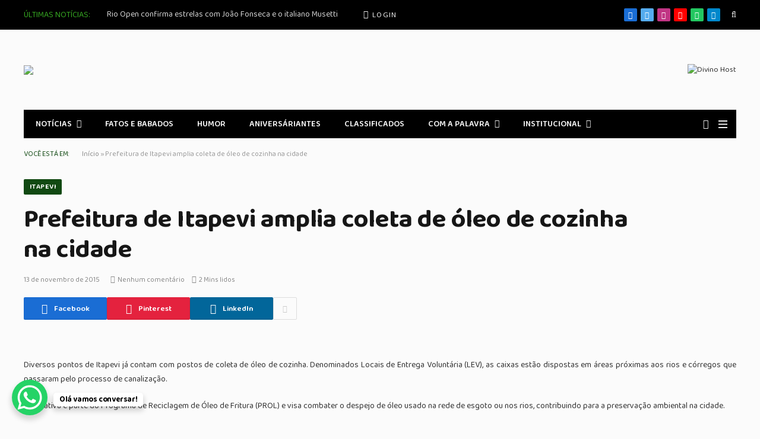

--- FILE ---
content_type: text/html; charset=UTF-8
request_url: https://www.itapevinoticias.jor.br/prefeitura-de-itapevi-amplia-coleta-de-oleo-de-cozinha-na-cidade/
body_size: 21800
content:

<!DOCTYPE html>
<html lang="pt-BR" class="s-light site-s-light">

<head>

	<meta charset="UTF-8" />
	<meta name="viewport" content="width=device-width, initial-scale=1" />
	<meta name='robots' content='index, follow, max-image-preview:large, max-snippet:-1, max-video-preview:-1' />
<!-- Etiqueta do modo de consentimento do Google (gtag.js) dataLayer adicionada pelo Site Kit -->
<script type="text/javascript" id="google_gtagjs-js-consent-mode-data-layer">
/* <![CDATA[ */
window.dataLayer = window.dataLayer || [];function gtag(){dataLayer.push(arguments);}
gtag('consent', 'default', {"ad_personalization":"denied","ad_storage":"denied","ad_user_data":"denied","analytics_storage":"denied","functionality_storage":"denied","security_storage":"denied","personalization_storage":"denied","region":["AT","BE","BG","CH","CY","CZ","DE","DK","EE","ES","FI","FR","GB","GR","HR","HU","IE","IS","IT","LI","LT","LU","LV","MT","NL","NO","PL","PT","RO","SE","SI","SK"],"wait_for_update":500});
window._googlesitekitConsentCategoryMap = {"statistics":["analytics_storage"],"marketing":["ad_storage","ad_user_data","ad_personalization"],"functional":["functionality_storage","security_storage"],"preferences":["personalization_storage"]};
window._googlesitekitConsents = {"ad_personalization":"denied","ad_storage":"denied","ad_user_data":"denied","analytics_storage":"denied","functionality_storage":"denied","security_storage":"denied","personalization_storage":"denied","region":["AT","BE","BG","CH","CY","CZ","DE","DK","EE","ES","FI","FR","GB","GR","HR","HU","IE","IS","IT","LI","LT","LU","LV","MT","NL","NO","PL","PT","RO","SE","SI","SK"],"wait_for_update":500};
/* ]]> */
</script>
<!-- Fim da etiqueta do modo de consentimento do Google (gtag.js) dataLayer adicionada pelo Site Kit -->

	<!-- This site is optimized with the Yoast SEO plugin v26.8 - https://yoast.com/product/yoast-seo-wordpress/ -->
	<title>Prefeitura de Itapevi amplia coleta de óleo de cozinha na cidade - Itapevi Noticias</title><link rel="preload" as="font" href="https://itapevinoticias.com.br/wp-content/themes/smart-mag/css/icons/fonts/ts-icons.woff2?v3.2" type="font/woff2" crossorigin="anonymous" />
	<link rel="canonical" href="https://itapevinoticias.com.br/prefeitura-de-itapevi-amplia-coleta-de-oleo-de-cozinha-na-cidade/" />
	<meta property="og:locale" content="pt_BR" />
	<meta property="og:type" content="article" />
	<meta property="og:title" content="Prefeitura de Itapevi amplia coleta de óleo de cozinha na cidade - Itapevi Noticias" />
	<meta property="og:description" content="Diversos pontos de Itapevi já contam com postos de coleta de óleo de cozinha. Denominados Locais de Entrega Voluntária (LEV), as caixas estão dispostas em áreas próximas aos rios e córregos que passaram pelo processo de canalização. A iniciativa é parte do Programa de Reciclagem de Óleo de Fritura (PROL) e visa combater o despejo" />
	<meta property="og:url" content="https://itapevinoticias.com.br/prefeitura-de-itapevi-amplia-coleta-de-oleo-de-cozinha-na-cidade/" />
	<meta property="og:site_name" content="Itapevi Noticias" />
	<meta property="article:publisher" content="https://www.facebook.com/itapevinoticias" />
	<meta property="article:published_time" content="2015-11-13T12:17:37+00:00" />
	<meta property="og:image" content="http://www.itapevinoticias.jor.br/images/stories/prefeitura_itapevi_coleta_oleo.jpg" />
	<meta name="author" content="Itapevi Noticias" />
	<meta name="twitter:card" content="summary_large_image" />
	<meta name="twitter:label1" content="Escrito por" />
	<meta name="twitter:data1" content="Itapevi Noticias" />
	<meta name="twitter:label2" content="Est. tempo de leitura" />
	<meta name="twitter:data2" content="1 minuto" />
	<script type="application/ld+json" class="yoast-schema-graph">{"@context":"https://schema.org","@graph":[{"@type":"Article","@id":"https://itapevinoticias.com.br/prefeitura-de-itapevi-amplia-coleta-de-oleo-de-cozinha-na-cidade/#article","isPartOf":{"@id":"https://itapevinoticias.com.br/prefeitura-de-itapevi-amplia-coleta-de-oleo-de-cozinha-na-cidade/"},"author":{"name":"Itapevi Noticias","@id":"https://itapevinoticias.com.br/#/schema/person/90034dcd29ff0c319984e4be63a4a324"},"headline":"Prefeitura de Itapevi amplia coleta de óleo de cozinha na cidade","datePublished":"2015-11-13T12:17:37+00:00","mainEntityOfPage":{"@id":"https://itapevinoticias.com.br/prefeitura-de-itapevi-amplia-coleta-de-oleo-de-cozinha-na-cidade/"},"wordCount":227,"commentCount":0,"publisher":{"@id":"https://itapevinoticias.com.br/#organization"},"image":{"@id":"https://itapevinoticias.com.br/prefeitura-de-itapevi-amplia-coleta-de-oleo-de-cozinha-na-cidade/#primaryimage"},"thumbnailUrl":"http://www.itapevinoticias.jor.br/images/stories/prefeitura_itapevi_coleta_oleo.jpg","articleSection":["ITAPEVI"],"inLanguage":"pt-BR","potentialAction":[{"@type":"CommentAction","name":"Comment","target":["https://itapevinoticias.com.br/prefeitura-de-itapevi-amplia-coleta-de-oleo-de-cozinha-na-cidade/#respond"]}]},{"@type":"WebPage","@id":"https://itapevinoticias.com.br/prefeitura-de-itapevi-amplia-coleta-de-oleo-de-cozinha-na-cidade/","url":"https://itapevinoticias.com.br/prefeitura-de-itapevi-amplia-coleta-de-oleo-de-cozinha-na-cidade/","name":"Prefeitura de Itapevi amplia coleta de óleo de cozinha na cidade - Itapevi Noticias","isPartOf":{"@id":"https://itapevinoticias.com.br/#website"},"primaryImageOfPage":{"@id":"https://itapevinoticias.com.br/prefeitura-de-itapevi-amplia-coleta-de-oleo-de-cozinha-na-cidade/#primaryimage"},"image":{"@id":"https://itapevinoticias.com.br/prefeitura-de-itapevi-amplia-coleta-de-oleo-de-cozinha-na-cidade/#primaryimage"},"thumbnailUrl":"http://www.itapevinoticias.jor.br/images/stories/prefeitura_itapevi_coleta_oleo.jpg","datePublished":"2015-11-13T12:17:37+00:00","breadcrumb":{"@id":"https://itapevinoticias.com.br/prefeitura-de-itapevi-amplia-coleta-de-oleo-de-cozinha-na-cidade/#breadcrumb"},"inLanguage":"pt-BR","potentialAction":[{"@type":"ReadAction","target":["https://itapevinoticias.com.br/prefeitura-de-itapevi-amplia-coleta-de-oleo-de-cozinha-na-cidade/"]}]},{"@type":"ImageObject","inLanguage":"pt-BR","@id":"https://itapevinoticias.com.br/prefeitura-de-itapevi-amplia-coleta-de-oleo-de-cozinha-na-cidade/#primaryimage","url":"http://www.itapevinoticias.jor.br/images/stories/prefeitura_itapevi_coleta_oleo.jpg","contentUrl":"http://www.itapevinoticias.jor.br/images/stories/prefeitura_itapevi_coleta_oleo.jpg"},{"@type":"BreadcrumbList","@id":"https://itapevinoticias.com.br/prefeitura-de-itapevi-amplia-coleta-de-oleo-de-cozinha-na-cidade/#breadcrumb","itemListElement":[{"@type":"ListItem","position":1,"name":"Início","item":"https://itapevinoticias.com.br/"},{"@type":"ListItem","position":2,"name":"Prefeitura de Itapevi amplia coleta de óleo de cozinha na cidade"}]},{"@type":"WebSite","@id":"https://itapevinoticias.com.br/#website","url":"https://itapevinoticias.com.br/","name":"Itapevi Noticias","description":"O primeiro portal digital de Itapevi","publisher":{"@id":"https://itapevinoticias.com.br/#organization"},"potentialAction":[{"@type":"SearchAction","target":{"@type":"EntryPoint","urlTemplate":"https://itapevinoticias.com.br/?s={search_term_string}"},"query-input":{"@type":"PropertyValueSpecification","valueRequired":true,"valueName":"search_term_string"}}],"inLanguage":"pt-BR"},{"@type":"Organization","@id":"https://itapevinoticias.com.br/#organization","name":"Itapevi Noticias","url":"https://itapevinoticias.com.br/","logo":{"@type":"ImageObject","inLanguage":"pt-BR","@id":"https://itapevinoticias.com.br/#/schema/logo/image/","url":"https://itapevinoticias.com.br/wp-content/uploads/2024/09/cropped-logo-itapevi-noticias.png","contentUrl":"https://itapevinoticias.com.br/wp-content/uploads/2024/09/cropped-logo-itapevi-noticias.png","width":290,"height":49,"caption":"Itapevi Noticias"},"image":{"@id":"https://itapevinoticias.com.br/#/schema/logo/image/"},"sameAs":["https://www.facebook.com/itapevinoticias","https://www.youtube.com/user/itapevinoticias"]},{"@type":"Person","@id":"https://itapevinoticias.com.br/#/schema/person/90034dcd29ff0c319984e4be63a4a324","name":"Itapevi Noticias","url":"https://itapevinoticias.com.br/author/nilton/"}]}</script>
	<!-- / Yoast SEO plugin. -->


<link rel='dns-prefetch' href='//itapevinoticias.com.br' />
<link rel='dns-prefetch' href='//www.googletagmanager.com' />
<link rel='dns-prefetch' href='//fonts.googleapis.com' />
<link rel='dns-prefetch' href='//pagead2.googlesyndication.com' />
<link rel="alternate" type="application/rss+xml" title="Feed para Itapevi Noticias &raquo;" href="https://itapevinoticias.com.br/feed/" />
<link rel="alternate" type="application/rss+xml" title="Feed de comentários para Itapevi Noticias &raquo;" href="https://itapevinoticias.com.br/comments/feed/" />
<link rel="alternate" type="application/rss+xml" title="Feed de comentários para Itapevi Noticias &raquo; Prefeitura de Itapevi amplia coleta de óleo de cozinha na cidade" href="https://itapevinoticias.com.br/prefeitura-de-itapevi-amplia-coleta-de-oleo-de-cozinha-na-cidade/feed/" />
<link rel="alternate" title="oEmbed (JSON)" type="application/json+oembed" href="https://itapevinoticias.com.br/wp-json/oembed/1.0/embed?url=https%3A%2F%2Fitapevinoticias.com.br%2Fprefeitura-de-itapevi-amplia-coleta-de-oleo-de-cozinha-na-cidade%2F" />
<link rel="alternate" title="oEmbed (XML)" type="text/xml+oembed" href="https://itapevinoticias.com.br/wp-json/oembed/1.0/embed?url=https%3A%2F%2Fitapevinoticias.com.br%2Fprefeitura-de-itapevi-amplia-coleta-de-oleo-de-cozinha-na-cidade%2F&#038;format=xml" />
<!-- itapevinoticias.com.br is managing ads with Advanced Ads 2.0.16 – https://wpadvancedads.com/ --><script id="itape-ready">
			window.advanced_ads_ready=function(e,a){a=a||"complete";var d=function(e){return"interactive"===a?"loading"!==e:"complete"===e};d(document.readyState)?e():document.addEventListener("readystatechange",(function(a){d(a.target.readyState)&&e()}),{once:"interactive"===a})},window.advanced_ads_ready_queue=window.advanced_ads_ready_queue||[];		</script>
		<style id='wp-img-auto-sizes-contain-inline-css' type='text/css'>
img:is([sizes=auto i],[sizes^="auto," i]){contain-intrinsic-size:3000px 1500px}
/*# sourceURL=wp-img-auto-sizes-contain-inline-css */
</style>
<link rel='stylesheet' id='sby_common_styles-css' href='https://itapevinoticias.com.br/wp-content/plugins/feeds-for-youtube/public/build/css/sb-youtube-common.css?ver=2.6.2' type='text/css' media='all' />
<link rel='stylesheet' id='sby_styles-css' href='https://itapevinoticias.com.br/wp-content/plugins/feeds-for-youtube/public/build/css/sb-youtube-free.css?ver=2.6.2' type='text/css' media='all' />
<style id='wp-emoji-styles-inline-css' type='text/css'>

	img.wp-smiley, img.emoji {
		display: inline !important;
		border: none !important;
		box-shadow: none !important;
		height: 1em !important;
		width: 1em !important;
		margin: 0 0.07em !important;
		vertical-align: -0.1em !important;
		background: none !important;
		padding: 0 !important;
	}
/*# sourceURL=wp-emoji-styles-inline-css */
</style>
<link rel='stylesheet' id='wp-block-library-css' href='https://itapevinoticias.com.br/wp-includes/css/dist/block-library/style.min.css?ver=6.9' type='text/css' media='all' />
<style id='classic-theme-styles-inline-css' type='text/css'>
/*! This file is auto-generated */
.wp-block-button__link{color:#fff;background-color:#32373c;border-radius:9999px;box-shadow:none;text-decoration:none;padding:calc(.667em + 2px) calc(1.333em + 2px);font-size:1.125em}.wp-block-file__button{background:#32373c;color:#fff;text-decoration:none}
/*# sourceURL=/wp-includes/css/classic-themes.min.css */
</style>
<style id='global-styles-inline-css' type='text/css'>
:root{--wp--preset--aspect-ratio--square: 1;--wp--preset--aspect-ratio--4-3: 4/3;--wp--preset--aspect-ratio--3-4: 3/4;--wp--preset--aspect-ratio--3-2: 3/2;--wp--preset--aspect-ratio--2-3: 2/3;--wp--preset--aspect-ratio--16-9: 16/9;--wp--preset--aspect-ratio--9-16: 9/16;--wp--preset--color--black: #000000;--wp--preset--color--cyan-bluish-gray: #abb8c3;--wp--preset--color--white: #ffffff;--wp--preset--color--pale-pink: #f78da7;--wp--preset--color--vivid-red: #cf2e2e;--wp--preset--color--luminous-vivid-orange: #ff6900;--wp--preset--color--luminous-vivid-amber: #fcb900;--wp--preset--color--light-green-cyan: #7bdcb5;--wp--preset--color--vivid-green-cyan: #00d084;--wp--preset--color--pale-cyan-blue: #8ed1fc;--wp--preset--color--vivid-cyan-blue: #0693e3;--wp--preset--color--vivid-purple: #9b51e0;--wp--preset--gradient--vivid-cyan-blue-to-vivid-purple: linear-gradient(135deg,rgb(6,147,227) 0%,rgb(155,81,224) 100%);--wp--preset--gradient--light-green-cyan-to-vivid-green-cyan: linear-gradient(135deg,rgb(122,220,180) 0%,rgb(0,208,130) 100%);--wp--preset--gradient--luminous-vivid-amber-to-luminous-vivid-orange: linear-gradient(135deg,rgb(252,185,0) 0%,rgb(255,105,0) 100%);--wp--preset--gradient--luminous-vivid-orange-to-vivid-red: linear-gradient(135deg,rgb(255,105,0) 0%,rgb(207,46,46) 100%);--wp--preset--gradient--very-light-gray-to-cyan-bluish-gray: linear-gradient(135deg,rgb(238,238,238) 0%,rgb(169,184,195) 100%);--wp--preset--gradient--cool-to-warm-spectrum: linear-gradient(135deg,rgb(74,234,220) 0%,rgb(151,120,209) 20%,rgb(207,42,186) 40%,rgb(238,44,130) 60%,rgb(251,105,98) 80%,rgb(254,248,76) 100%);--wp--preset--gradient--blush-light-purple: linear-gradient(135deg,rgb(255,206,236) 0%,rgb(152,150,240) 100%);--wp--preset--gradient--blush-bordeaux: linear-gradient(135deg,rgb(254,205,165) 0%,rgb(254,45,45) 50%,rgb(107,0,62) 100%);--wp--preset--gradient--luminous-dusk: linear-gradient(135deg,rgb(255,203,112) 0%,rgb(199,81,192) 50%,rgb(65,88,208) 100%);--wp--preset--gradient--pale-ocean: linear-gradient(135deg,rgb(255,245,203) 0%,rgb(182,227,212) 50%,rgb(51,167,181) 100%);--wp--preset--gradient--electric-grass: linear-gradient(135deg,rgb(202,248,128) 0%,rgb(113,206,126) 100%);--wp--preset--gradient--midnight: linear-gradient(135deg,rgb(2,3,129) 0%,rgb(40,116,252) 100%);--wp--preset--font-size--small: 13px;--wp--preset--font-size--medium: 20px;--wp--preset--font-size--large: 36px;--wp--preset--font-size--x-large: 42px;--wp--preset--spacing--20: 0.44rem;--wp--preset--spacing--30: 0.67rem;--wp--preset--spacing--40: 1rem;--wp--preset--spacing--50: 1.5rem;--wp--preset--spacing--60: 2.25rem;--wp--preset--spacing--70: 3.38rem;--wp--preset--spacing--80: 5.06rem;--wp--preset--shadow--natural: 6px 6px 9px rgba(0, 0, 0, 0.2);--wp--preset--shadow--deep: 12px 12px 50px rgba(0, 0, 0, 0.4);--wp--preset--shadow--sharp: 6px 6px 0px rgba(0, 0, 0, 0.2);--wp--preset--shadow--outlined: 6px 6px 0px -3px rgb(255, 255, 255), 6px 6px rgb(0, 0, 0);--wp--preset--shadow--crisp: 6px 6px 0px rgb(0, 0, 0);}:where(.is-layout-flex){gap: 0.5em;}:where(.is-layout-grid){gap: 0.5em;}body .is-layout-flex{display: flex;}.is-layout-flex{flex-wrap: wrap;align-items: center;}.is-layout-flex > :is(*, div){margin: 0;}body .is-layout-grid{display: grid;}.is-layout-grid > :is(*, div){margin: 0;}:where(.wp-block-columns.is-layout-flex){gap: 2em;}:where(.wp-block-columns.is-layout-grid){gap: 2em;}:where(.wp-block-post-template.is-layout-flex){gap: 1.25em;}:where(.wp-block-post-template.is-layout-grid){gap: 1.25em;}.has-black-color{color: var(--wp--preset--color--black) !important;}.has-cyan-bluish-gray-color{color: var(--wp--preset--color--cyan-bluish-gray) !important;}.has-white-color{color: var(--wp--preset--color--white) !important;}.has-pale-pink-color{color: var(--wp--preset--color--pale-pink) !important;}.has-vivid-red-color{color: var(--wp--preset--color--vivid-red) !important;}.has-luminous-vivid-orange-color{color: var(--wp--preset--color--luminous-vivid-orange) !important;}.has-luminous-vivid-amber-color{color: var(--wp--preset--color--luminous-vivid-amber) !important;}.has-light-green-cyan-color{color: var(--wp--preset--color--light-green-cyan) !important;}.has-vivid-green-cyan-color{color: var(--wp--preset--color--vivid-green-cyan) !important;}.has-pale-cyan-blue-color{color: var(--wp--preset--color--pale-cyan-blue) !important;}.has-vivid-cyan-blue-color{color: var(--wp--preset--color--vivid-cyan-blue) !important;}.has-vivid-purple-color{color: var(--wp--preset--color--vivid-purple) !important;}.has-black-background-color{background-color: var(--wp--preset--color--black) !important;}.has-cyan-bluish-gray-background-color{background-color: var(--wp--preset--color--cyan-bluish-gray) !important;}.has-white-background-color{background-color: var(--wp--preset--color--white) !important;}.has-pale-pink-background-color{background-color: var(--wp--preset--color--pale-pink) !important;}.has-vivid-red-background-color{background-color: var(--wp--preset--color--vivid-red) !important;}.has-luminous-vivid-orange-background-color{background-color: var(--wp--preset--color--luminous-vivid-orange) !important;}.has-luminous-vivid-amber-background-color{background-color: var(--wp--preset--color--luminous-vivid-amber) !important;}.has-light-green-cyan-background-color{background-color: var(--wp--preset--color--light-green-cyan) !important;}.has-vivid-green-cyan-background-color{background-color: var(--wp--preset--color--vivid-green-cyan) !important;}.has-pale-cyan-blue-background-color{background-color: var(--wp--preset--color--pale-cyan-blue) !important;}.has-vivid-cyan-blue-background-color{background-color: var(--wp--preset--color--vivid-cyan-blue) !important;}.has-vivid-purple-background-color{background-color: var(--wp--preset--color--vivid-purple) !important;}.has-black-border-color{border-color: var(--wp--preset--color--black) !important;}.has-cyan-bluish-gray-border-color{border-color: var(--wp--preset--color--cyan-bluish-gray) !important;}.has-white-border-color{border-color: var(--wp--preset--color--white) !important;}.has-pale-pink-border-color{border-color: var(--wp--preset--color--pale-pink) !important;}.has-vivid-red-border-color{border-color: var(--wp--preset--color--vivid-red) !important;}.has-luminous-vivid-orange-border-color{border-color: var(--wp--preset--color--luminous-vivid-orange) !important;}.has-luminous-vivid-amber-border-color{border-color: var(--wp--preset--color--luminous-vivid-amber) !important;}.has-light-green-cyan-border-color{border-color: var(--wp--preset--color--light-green-cyan) !important;}.has-vivid-green-cyan-border-color{border-color: var(--wp--preset--color--vivid-green-cyan) !important;}.has-pale-cyan-blue-border-color{border-color: var(--wp--preset--color--pale-cyan-blue) !important;}.has-vivid-cyan-blue-border-color{border-color: var(--wp--preset--color--vivid-cyan-blue) !important;}.has-vivid-purple-border-color{border-color: var(--wp--preset--color--vivid-purple) !important;}.has-vivid-cyan-blue-to-vivid-purple-gradient-background{background: var(--wp--preset--gradient--vivid-cyan-blue-to-vivid-purple) !important;}.has-light-green-cyan-to-vivid-green-cyan-gradient-background{background: var(--wp--preset--gradient--light-green-cyan-to-vivid-green-cyan) !important;}.has-luminous-vivid-amber-to-luminous-vivid-orange-gradient-background{background: var(--wp--preset--gradient--luminous-vivid-amber-to-luminous-vivid-orange) !important;}.has-luminous-vivid-orange-to-vivid-red-gradient-background{background: var(--wp--preset--gradient--luminous-vivid-orange-to-vivid-red) !important;}.has-very-light-gray-to-cyan-bluish-gray-gradient-background{background: var(--wp--preset--gradient--very-light-gray-to-cyan-bluish-gray) !important;}.has-cool-to-warm-spectrum-gradient-background{background: var(--wp--preset--gradient--cool-to-warm-spectrum) !important;}.has-blush-light-purple-gradient-background{background: var(--wp--preset--gradient--blush-light-purple) !important;}.has-blush-bordeaux-gradient-background{background: var(--wp--preset--gradient--blush-bordeaux) !important;}.has-luminous-dusk-gradient-background{background: var(--wp--preset--gradient--luminous-dusk) !important;}.has-pale-ocean-gradient-background{background: var(--wp--preset--gradient--pale-ocean) !important;}.has-electric-grass-gradient-background{background: var(--wp--preset--gradient--electric-grass) !important;}.has-midnight-gradient-background{background: var(--wp--preset--gradient--midnight) !important;}.has-small-font-size{font-size: var(--wp--preset--font-size--small) !important;}.has-medium-font-size{font-size: var(--wp--preset--font-size--medium) !important;}.has-large-font-size{font-size: var(--wp--preset--font-size--large) !important;}.has-x-large-font-size{font-size: var(--wp--preset--font-size--x-large) !important;}
:where(.wp-block-post-template.is-layout-flex){gap: 1.25em;}:where(.wp-block-post-template.is-layout-grid){gap: 1.25em;}
:where(.wp-block-term-template.is-layout-flex){gap: 1.25em;}:where(.wp-block-term-template.is-layout-grid){gap: 1.25em;}
:where(.wp-block-columns.is-layout-flex){gap: 2em;}:where(.wp-block-columns.is-layout-grid){gap: 2em;}
:root :where(.wp-block-pullquote){font-size: 1.5em;line-height: 1.6;}
/*# sourceURL=global-styles-inline-css */
</style>
<link rel='stylesheet' id='contact-form-7-css' href='https://itapevinoticias.com.br/wp-content/plugins/contact-form-7/includes/css/styles.css?ver=6.1.4' type='text/css' media='all' />
<link rel='stylesheet' id='smartmag-core-css' href='https://itapevinoticias.com.br/wp-content/themes/smart-mag/style.css?ver=10.3.2' type='text/css' media='all' />
<link rel='stylesheet' id='smartmag-magnific-popup-css' href='https://itapevinoticias.com.br/wp-content/themes/smart-mag/css/lightbox.css?ver=10.3.2' type='text/css' media='all' />
<link rel='stylesheet' id='font-awesome4-css' href='https://itapevinoticias.com.br/wp-content/themes/smart-mag/css/fontawesome/css/font-awesome.min.css?ver=10.3.2' type='text/css' media='all' />
<link rel='stylesheet' id='smartmag-icons-css' href='https://itapevinoticias.com.br/wp-content/themes/smart-mag/css/icons/icons.css?ver=10.3.2' type='text/css' media='all' />
<link rel='stylesheet' id='smartmag-skin-css' href='https://itapevinoticias.com.br/wp-content/themes/smart-mag/css/skin-thezine.css?ver=10.3.2' type='text/css' media='all' />
<style id='smartmag-skin-inline-css' type='text/css'>
:root { --c-main: #114912;
--c-main-rgb: 17,73,18;
--text-font: "Baloo 2", system-ui, -apple-system, "Segoe UI", Arial, sans-serif;
--body-font: "Baloo 2", system-ui, -apple-system, "Segoe UI", Arial, sans-serif;
--ui-font: "Baloo 2", system-ui, -apple-system, "Segoe UI", Arial, sans-serif;
--title-font: "Baloo 2", system-ui, -apple-system, "Segoe UI", Arial, sans-serif;
--h-font: "Baloo 2", system-ui, -apple-system, "Segoe UI", Arial, sans-serif;
--tertiary-font: "Baloo 2", system-ui, -apple-system, "Segoe UI", Arial, sans-serif;
--title-font: "Baloo 2", system-ui, -apple-system, "Segoe UI", Arial, sans-serif;
--h-font: "Baloo 2", system-ui, -apple-system, "Segoe UI", Arial, sans-serif;
--title-font: "Baloo 2", system-ui, -apple-system, "Segoe UI", Arial, sans-serif;
--excerpt-size: 14px; }
.s-dark, .site-s-dark { --c-main: #35a521; --c-main-rgb: 53,165,33; }
.s-light body { background-color: #fbfbfb; }
.smart-head-main .smart-head-top { --head-h: 50px; }
.mobile-menu { font-family: "Baloo 2", system-ui, -apple-system, "Segoe UI", Arial, sans-serif; font-size: 15px; font-weight: normal; font-style: normal; text-transform: initial; }
.smart-head-main .hamburger-icon { width: 15px; --height: 13px; }
.trending-ticker .heading { margin-right: 28px; }
.loop-grid .ratio-is-custom { padding-bottom: calc(100% / 1.88); }
.loop-list .ratio-is-custom { padding-bottom: calc(100% / 1.88); }
.list-post { --list-p-media-width: 40%; --list-p-media-max-width: 85%; }
.list-post .media:not(i) { --list-p-media-max-width: 40%; }
.loop-small .ratio-is-custom { padding-bottom: calc(100% / 1.149); }
.loop-small .media:not(i) { max-width: 75px; }
.entry-content { font-size: 14px; }
.post-content h1, .post-content h2, .post-content h3, .post-content h4, .post-content h5, .post-content h6 { font-family: "Roboto:700", system-ui, -apple-system, "Segoe UI", Arial, sans-serif; }
.post-cover .post-meta .post-title { font-size: 29px; }


body.category-105,
body.post-cat-105 { 
--c-main: #5e5e5e; 
}


.term-color-105 { --c-main: #000000; }
.navigation .menu-cat-105 { --c-term: #000000; }


.term-color-9 { --c-main: #dd9933; }
.navigation .menu-cat-9 { --c-term: #dd9933; }

/*# sourceURL=smartmag-skin-inline-css */
</style>
<link rel='stylesheet' id='smartmag-legacy-sc-css' href='https://itapevinoticias.com.br/wp-content/themes/smart-mag/css/legacy-shortcodes.css?ver=10.3.2' type='text/css' media='all' />
<link crossorigin="anonymous" rel='stylesheet' id='smartmag-gfonts-custom-css' href='https://fonts.googleapis.com/css?family=Baloo+2%3A400%2C500%2C600%2C700%2Cnormal%7CRoboto%3A700%3A400%2C500%2C600%2C700&#038;display=swap' type='text/css' media='all' />
<script type="text/javascript" id="smartmag-lazy-inline-js-after">
/* <![CDATA[ */
/**
 * @copyright ThemeSphere
 * @preserve
 */
var BunyadLazy={};BunyadLazy.load=function(){function a(e,n){var t={};e.dataset.bgset&&e.dataset.sizes?(t.sizes=e.dataset.sizes,t.srcset=e.dataset.bgset):t.src=e.dataset.bgsrc,function(t){var a=t.dataset.ratio;if(0<a){const e=t.parentElement;if(e.classList.contains("media-ratio")){const n=e.style;n.getPropertyValue("--a-ratio")||(n.paddingBottom=100/a+"%")}}}(e);var a,o=document.createElement("img");for(a in o.onload=function(){var t="url('"+(o.currentSrc||o.src)+"')",a=e.style;a.backgroundImage!==t&&requestAnimationFrame(()=>{a.backgroundImage=t,n&&n()}),o.onload=null,o.onerror=null,o=null},o.onerror=o.onload,t)o.setAttribute(a,t[a]);o&&o.complete&&0<o.naturalWidth&&o.onload&&o.onload()}function e(t){t.dataset.loaded||a(t,()=>{document.dispatchEvent(new Event("lazyloaded")),t.dataset.loaded=1})}function n(t){"complete"===document.readyState?t():window.addEventListener("load",t)}return{initEarly:function(){var t,a=()=>{document.querySelectorAll(".img.bg-cover:not(.lazyload)").forEach(e)};"complete"!==document.readyState?(t=setInterval(a,150),n(()=>{a(),clearInterval(t)})):a()},callOnLoad:n,initBgImages:function(t){t&&n(()=>{document.querySelectorAll(".img.bg-cover").forEach(e)})},bgLoad:a}}(),BunyadLazy.load.initEarly();
//# sourceURL=smartmag-lazy-inline-js-after
/* ]]> */
</script>
<script type="text/javascript" src="https://itapevinoticias.com.br/wp-content/plugins/sphere-post-views/assets/js/post-views.js?ver=1.0.1" id="sphere-post-views-js"></script>
<script type="text/javascript" id="sphere-post-views-js-after">
/* <![CDATA[ */
var Sphere_PostViews = {"ajaxUrl":"https:\/\/itapevinoticias.com.br\/wp-admin\/admin-ajax.php?sphere_post_views=1","sampling":0,"samplingRate":10,"repeatCountDelay":0,"postID":3682,"token":"1175d38c27"}
//# sourceURL=sphere-post-views-js-after
/* ]]> */
</script>

<!-- Snippet da etiqueta do Google (gtag.js) adicionado pelo Site Kit -->
<!-- Snippet do Google Análises adicionado pelo Site Kit -->
<script type="text/javascript" src="https://www.googletagmanager.com/gtag/js?id=GT-NBPN4C74" id="google_gtagjs-js" async></script>
<script type="text/javascript" id="google_gtagjs-js-after">
/* <![CDATA[ */
window.dataLayer = window.dataLayer || [];function gtag(){dataLayer.push(arguments);}
gtag("set","linker",{"domains":["itapevinoticias.com.br"]});
gtag("js", new Date());
gtag("set", "developer_id.dZTNiMT", true);
gtag("config", "GT-NBPN4C74");
//# sourceURL=google_gtagjs-js-after
/* ]]> */
</script>
<script type="text/javascript" src="https://itapevinoticias.com.br/wp-includes/js/jquery/jquery.min.js?ver=3.7.1" id="jquery-core-js"></script>
<script type="text/javascript" src="https://itapevinoticias.com.br/wp-includes/js/jquery/jquery-migrate.min.js?ver=3.4.1" id="jquery-migrate-js"></script>
<script type="text/javascript" id="smartmag-theme-js-extra">
/* <![CDATA[ */
var Bunyad = {"ajaxurl":"https://itapevinoticias.com.br/wp-admin/admin-ajax.php"};
//# sourceURL=smartmag-theme-js-extra
/* ]]> */
</script>
<script type="text/javascript" src="https://itapevinoticias.com.br/wp-content/themes/smart-mag/js/theme.js?ver=10.3.2" id="smartmag-theme-js"></script>
<script type="text/javascript" src="https://itapevinoticias.com.br/wp-content/themes/smart-mag/js/legacy-shortcodes.js?ver=10.3.2" id="smartmag-legacy-sc-js"></script>
<link rel="https://api.w.org/" href="https://itapevinoticias.com.br/wp-json/" /><link rel="alternate" title="JSON" type="application/json" href="https://itapevinoticias.com.br/wp-json/wp/v2/posts/3682" /><link rel="EditURI" type="application/rsd+xml" title="RSD" href="https://itapevinoticias.com.br/xmlrpc.php?rsd" />
<meta name="generator" content="WordPress 6.9" />
<link rel='shortlink' href='https://itapevinoticias.com.br/?p=3682' />
<meta name="generator" content="Site Kit by Google 1.170.0" /><!-- Generated by Jetpack Social -->
<meta property="og:title" content="Prefeitura de Itapevi amplia coleta de óleo de cozinha na cidade">
<meta property="og:url" content="https://itapevinoticias.com.br/prefeitura-de-itapevi-amplia-coleta-de-oleo-de-cozinha-na-cidade/">
<meta property="og:description" content="Diversos pontos de Itapevi já contam com postos de coleta de óleo de cozinha. Denominados Locais de Entrega Voluntária (LEV), as caixas estão dispostas em áreas próximas aos rios e córregos que pa…">
<!-- / Jetpack Social -->
<link rel="alternate" type="text/html" media="only screen and (max-width: 640px)" href="https://itapevinoticias.com.br/prefeitura-de-itapevi-amplia-coleta-de-oleo-de-cozinha-na-cidade/?amp=1">
		<script>
		var BunyadSchemeKey = 'bunyad-scheme';
		(() => {
			const d = document.documentElement;
			const c = d.classList;
			var scheme = localStorage.getItem(BunyadSchemeKey);
			
			if (scheme) {
				d.dataset.origClass = c;
				scheme === 'dark' ? c.remove('s-light', 'site-s-light') : c.remove('s-dark', 'site-s-dark');
				c.add('site-s-' + scheme, 's-' + scheme);
			}
		})();
		</script>
		
<!-- Meta-etiquetas do Google AdSense adicionado pelo Site Kit -->
<meta name="google-adsense-platform-account" content="ca-host-pub-2644536267352236">
<meta name="google-adsense-platform-domain" content="sitekit.withgoogle.com">
<!-- Fim das meta-etiquetas do Google AdSense adicionado pelo Site Kit -->
<meta name="generator" content="Elementor 3.34.2; settings: css_print_method-external, google_font-enabled, font_display-swap">
			<style>
				.e-con.e-parent:nth-of-type(n+4):not(.e-lazyloaded):not(.e-no-lazyload),
				.e-con.e-parent:nth-of-type(n+4):not(.e-lazyloaded):not(.e-no-lazyload) * {
					background-image: none !important;
				}
				@media screen and (max-height: 1024px) {
					.e-con.e-parent:nth-of-type(n+3):not(.e-lazyloaded):not(.e-no-lazyload),
					.e-con.e-parent:nth-of-type(n+3):not(.e-lazyloaded):not(.e-no-lazyload) * {
						background-image: none !important;
					}
				}
				@media screen and (max-height: 640px) {
					.e-con.e-parent:nth-of-type(n+2):not(.e-lazyloaded):not(.e-no-lazyload),
					.e-con.e-parent:nth-of-type(n+2):not(.e-lazyloaded):not(.e-no-lazyload) * {
						background-image: none !important;
					}
				}
			</style>
			
<!-- Código do Google Adsense adicionado pelo Site Kit -->
<script type="text/javascript" async="async" src="https://pagead2.googlesyndication.com/pagead/js/adsbygoogle.js?client=ca-pub-9717816480874755&amp;host=ca-host-pub-2644536267352236" crossorigin="anonymous"></script>

<!-- Fim do código do Google AdSense adicionado pelo Site Kit -->
<script  async src="https://pagead2.googlesyndication.com/pagead/js/adsbygoogle.js?client=ca-pub-9717816480874755" crossorigin="anonymous"></script><link rel="icon" href="https://itapevinoticias.com.br/wp-content/uploads/2024/10/cropped-favico-32x32.png" sizes="32x32" />
<link rel="icon" href="https://itapevinoticias.com.br/wp-content/uploads/2024/10/cropped-favico-192x192.png" sizes="192x192" />
<link rel="apple-touch-icon" href="https://itapevinoticias.com.br/wp-content/uploads/2024/10/cropped-favico-180x180.png" />
<meta name="msapplication-TileImage" content="https://itapevinoticias.com.br/wp-content/uploads/2024/10/cropped-favico-270x270.png" />


</head>

<body class="wp-singular post-template-default single single-post postid-3682 single-format-standard wp-theme-smart-mag no-sidebar post-layout-large-image post-cat-1 has-lb has-lb-sm ts-img-hov-fade has-sb-sep layout-normal elementor-default elementor-kit-2111 aa-prefix-itape-">



<div class="main-wrap">

	
<div class="off-canvas-backdrop"></div>
<div class="mobile-menu-container off-canvas s-dark" id="off-canvas">

	<div class="off-canvas-head">
		<a href="#" class="close">
			<span class="visuallyhidden">Fechar Menu</span>
			<i class="tsi tsi-times"></i>
		</a>

		<div class="ts-logo">
			<img class="logo-mobile logo-image logo-image-dark" src="https://itapevinoticias.com.br/wp-content/uploads/2024/09/cropped-logo-itapevi-noticias.png" width="145" height="25" alt="Itapevi Noticias"/><img class="logo-mobile logo-image" src="https://itapevinoticias.com.br/wp-content/uploads/2024/09/cropped-logo-itapevi-noticias.png" width="145" height="25" alt="Itapevi Noticias"/>		</div>
	</div>

	<div class="off-canvas-content">

		
			<ul id="menu-categorias" class="mobile-menu"><li id="menu-item-2414" class="menu-item menu-item-type-custom menu-item-object-custom menu-item-has-children menu-item-2414"><a href="#">NOTÍCIAS</a>
<ul class="sub-menu">
	<li id="menu-item-34137" class="menu-item menu-item-type-taxonomy menu-item-object-category menu-item-34137"><a href="https://itapevinoticias.com.br/categoria/ultima-hora/">ÚLTIMA HORA</a></li>
	<li id="menu-item-34334" class="menu-item menu-item-type-taxonomy menu-item-object-category menu-item-34334"><a href="https://itapevinoticias.com.br/categoria/destaque/">DESTAQUE</a></li>
	<li id="menu-item-33131" class="menu-item menu-item-type-taxonomy menu-item-object-category current-post-ancestor current-menu-parent current-post-parent menu-item-33131"><a href="https://itapevinoticias.com.br/categoria/itapevi/">ITAPEVI</a></li>
	<li id="menu-item-2419" class="menu-item menu-item-type-taxonomy menu-item-object-category menu-item-2419"><a href="https://itapevinoticias.com.br/categoria/esportes/">ESPORTES</a></li>
	<li id="menu-item-2416" class="menu-item menu-item-type-taxonomy menu-item-object-category menu-item-2416"><a href="https://itapevinoticias.com.br/categoria/regiao/">REGIÃO</a></li>
	<li id="menu-item-2417" class="menu-item menu-item-type-taxonomy menu-item-object-category menu-item-2417"><a href="https://itapevinoticias.com.br/categoria/educacao/">EDUCAÇÃO</a></li>
	<li id="menu-item-2418" class="menu-item menu-item-type-taxonomy menu-item-object-category menu-item-2418"><a href="https://itapevinoticias.com.br/categoria/politica/">POLÍTICA</a></li>
	<li id="menu-item-2429" class="menu-item menu-item-type-taxonomy menu-item-object-category menu-item-2429"><a href="https://itapevinoticias.com.br/categoria/saude/">SAÚDE</a></li>
	<li id="menu-item-2428" class="menu-item menu-item-type-taxonomy menu-item-object-category menu-item-2428"><a href="https://itapevinoticias.com.br/categoria/policia/">POLÍCIA</a></li>
	<li id="menu-item-35737" class="menu-item menu-item-type-taxonomy menu-item-object-category menu-item-35737"><a href="https://itapevinoticias.com.br/categoria/especial-romaria-itapevi-a-pirapora/">ESPECIAL &#8211; ROMARIA A PIRAPORA</a></li>
</ul>
</li>
<li id="menu-item-2421" class="menu-item menu-item-type-custom menu-item-object-custom menu-item-2421"><a href="https://itapevinoticias.com.br/categoria/fatos-e-babados/">FATOS E BABADOS</a></li>
<li id="menu-item-2420" class="menu-item menu-item-type-taxonomy menu-item-object-category menu-item-2420"><a href="https://itapevinoticias.com.br/categoria/humor/">HUMOR</a></li>
<li id="menu-item-33133" class="menu-item menu-item-type-taxonomy menu-item-object-category menu-item-33133"><a href="https://itapevinoticias.com.br/categoria/aniversarios/">ANIVERSÁRIANTES</a></li>
<li id="menu-item-33135" class="menu-item menu-item-type-taxonomy menu-item-object-category menu-item-33135"><a href="https://itapevinoticias.com.br/categoria/classificados/">CLASSIFICADOS</a></li>
<li id="menu-item-2424" class="menu-item menu-item-type-custom menu-item-object-custom menu-item-has-children menu-item-2424"><a href="#">COM A PALAVRA</a>
<ul class="sub-menu">
	<li id="menu-item-2425" class="menu-item menu-item-type-taxonomy menu-item-object-category menu-item-2425"><a href="https://itapevinoticias.com.br/categoria/editorial/">EDITORIAL</a></li>
	<li id="menu-item-2426" class="menu-item menu-item-type-taxonomy menu-item-object-category menu-item-2426"><a href="https://itapevinoticias.com.br/categoria/roda-de-fogo/">RODA DE FOGO</a></li>
</ul>
</li>
<li id="menu-item-33134" class="menu-item menu-item-type-custom menu-item-object-custom menu-item-has-children menu-item-33134"><a href="#">INSTITUCIONAL</a>
<ul class="sub-menu">
	<li id="menu-item-2079" class="menu-item menu-item-type-post_type menu-item-object-page menu-item-2079"><a href="https://itapevinoticias.com.br/a-cidade/">CONHEÇA ITAPEVI</a></li>
	<li id="menu-item-33107" class="menu-item menu-item-type-post_type menu-item-object-page menu-item-33107"><a href="https://itapevinoticias.com.br/sobre-itapevi-noticias/">QUEM SOMOS</a></li>
	<li id="menu-item-33113" class="menu-item menu-item-type-post_type menu-item-object-page menu-item-33113"><a href="https://itapevinoticias.com.br/denuncie-aqui/">DENUNCIE AQUI</a></li>
	<li id="menu-item-33103" class="menu-item menu-item-type-post_type menu-item-object-page menu-item-33103"><a href="https://itapevinoticias.com.br/contato/">CONTATO</a></li>
</ul>
</li>
</ul>
		
					<div class="off-canvas-widgets">
				<div id="nav_menu-3" class="widget widget_nav_menu"><div class="menu-paginas-container"><ul id="menu-paginas" class="menu"><li id="menu-item-759" class="menu-item menu-item-type-post_type menu-item-object-page menu-item-home menu-item-759"><a href="https://itapevinoticias.com.br/"><span class="fa fa-home fa-lg" style="margin:0 0 0 5px;"></span> INÍCIO</a></li>
<li id="menu-item-392" class="menu-item menu-item-type-post_type menu-item-object-page menu-item-392"><a href="https://itapevinoticias.com.br/contato/"><span class="fa fa-envelope-o fa-lg" style="margin:0 0 0 5px;"></span> CONTATO</a></li>
<li id="menu-item-758" class="menu-item menu-item-type-post_type menu-item-object-page menu-item-758"><a href="https://itapevinoticias.com.br/a-cidade/"><span class="fa fa-eye fa-fw fa-lg" style="margin:0 0 0 5px;"></span> CONHEÇA ITAPEVI</a></li>
<li id="menu-item-407" class="menu-item menu-item-type-post_type menu-item-object-page menu-item-407"><a href="https://itapevinoticias.com.br/politicas-de-privacidade/"><span class="fa fa-user-secret fa-fw fa-lg" style="margin:0 0 0 5px;"></span>   POLÍTICAS DE PRIVACIDADE</a></li>
<li id="menu-item-761" class="menu-item menu-item-type-post_type menu-item-object-page menu-item-761"><a href="https://itapevinoticias.com.br/mapa/"><span class="fa fa-map fa-lg" style="margin:0 0 0 5px;"></span> MAPA DO SITE</a></li>
<li id="menu-item-33111" class="menu-item menu-item-type-post_type menu-item-object-page menu-item-33111"><a href="https://itapevinoticias.com.br/denuncie-aqui/">DENUNCIE AQUI</a></li>
<li id="menu-item-35127" class="menu-item menu-item-type-post_type menu-item-object-page menu-item-35127"><a href="https://itapevinoticias.com.br/canal-itapevi-noticias/">Canal Itapevi Noticias</a></li>
</ul></div></div><div id="media_image-3" class="widget widget_media_image"><div class="widget-title block-head block-head-ac block-head-b"><h5 class="heading">Publicidade</h5></div><a href="#"><img width="300" height="300" src="[data-uri]" class="image wp-image-33973  attachment-medium size-medium lazyload" alt="" style="max-width: 100%; height: auto;" decoding="async" sizes="(max-width: 300px) 100vw, 300px" data-srcset="https://itapevinoticias.com.br/wp-content/uploads/2024/10/cropped-favico-300x300.png 300w, https://itapevinoticias.com.br/wp-content/uploads/2024/10/cropped-favico-150x150.png 150w, https://itapevinoticias.com.br/wp-content/uploads/2024/10/cropped-favico-450x450.png 450w, https://itapevinoticias.com.br/wp-content/uploads/2024/10/cropped-favico-270x270.png 270w, https://itapevinoticias.com.br/wp-content/uploads/2024/10/cropped-favico-192x192.png 192w, https://itapevinoticias.com.br/wp-content/uploads/2024/10/cropped-favico-180x180.png 180w, https://itapevinoticias.com.br/wp-content/uploads/2024/10/cropped-favico-32x32.png 32w, https://itapevinoticias.com.br/wp-content/uploads/2024/10/cropped-favico.png 512w" data-src="https://itapevinoticias.com.br/wp-content/uploads/2024/10/cropped-favico-300x300.png" /></a></div>			</div>
		
		
		<div class="spc-social-block spc-social spc-social-b smart-head-social">
		
			
				<a href="https://www.facebook.com/itapevinoticias" class="link service s-facebook" target="_blank" rel="nofollow noopener">
					<i class="icon tsi tsi-facebook"></i>					<span class="visuallyhidden">Facebook</span>
				</a>
									
			
				<a href="#" class="link service s-twitter" target="_blank" rel="nofollow noopener">
					<i class="icon tsi tsi-twitter"></i>					<span class="visuallyhidden">X (Twitter)</span>
				</a>
									
			
				<a href="https://www.instagram.com/itapevinoticias1/" class="link service s-instagram" target="_blank" rel="nofollow noopener">
					<i class="icon tsi tsi-instagram"></i>					<span class="visuallyhidden">Instagram</span>
				</a>
									
			
				<a href="https://api.whatsapp.com/send?phone=5511985853541&#038;text=Ol%C3%A1%20estou%20entrando%20em%20contato%20atrav%C3%A9s%20do%20site%20Itapevi%20Noticias!" class="link service s-whatsapp" target="_blank" rel="nofollow noopener">
					<i class="icon tsi tsi-whatsapp"></i>					<span class="visuallyhidden">WhatsApp</span>
				</a>
									
			
		</div>

		
	</div>

</div>
<div class="smart-head smart-head-legacy smart-head-main" id="smart-head" data-sticky="auto" data-sticky-type="smart" data-sticky-full="1">
	
	<div class="smart-head-row smart-head-top smart-head-row-3 s-dark smart-head-row-full">

		<div class="inner wrap">

							
				<div class="items items-left ">
				
<div class="trending-ticker" data-delay="8">
	<span class="heading">Últimas notícias:</span>

	<ul>
				
			<li><a href="https://itapevinoticias.com.br/rio-open-confirma-estrelas-com-joao-fonseca-e-o-italiano-musetti/" class="post-link">Rio Open confirma estrelas com João Fonseca e o italiano Musetti</a></li>
		
				
			<li><a href="https://itapevinoticias.com.br/guia-essencial-sobre-os-direitos-dos-povos-de-matriz-africana-chega-a/" class="post-link">Guia essencial sobre os Direitos dos Povos de Matriz Africana chega a</a></li>
		
				
			<li><a href="https://itapevinoticias.com.br/mostra-ecofalante-2026-prazos-de-inscricao-para-filmes-prorrogados/" class="post-link">Mostra Ecofalante 2026: prazos de inscrição para filmes prorrogados</a></li>
		
				
			<li><a href="https://itapevinoticias.com.br/cfm-avalia-enamed-como-criterio-para-registro-profissional-de-medicos/" class="post-link">CFM avalia Enamed como critério para registro profissional de médicos</a></li>
		
				
			<li><a href="https://itapevinoticias.com.br/liquidacao-extrajudicial-entenda-os-impactos-no-banco-will-e-clientes/" class="post-link">Liquidação extrajudicial: entenda os impactos no Banco Will e clientes</a></li>
		
				
			<li><a href="https://itapevinoticias.com.br/will-financeira-liquidada-pelo-banco-central-o-que-clientes-precisam-saber/" class="post-link">Will Financeira liquidada pelo Banco Central: o que clientes precisam saber</a></li>
		
				
			<li><a href="https://itapevinoticias.com.br/em-davos-trump-reitera-desejo-de-comprar-groenlandia-sem-uso-da-forca/" class="post-link">Em Davos, Trump reitera desejo de comprar Groenlândia sem uso da força</a></li>
		
				
			<li><a href="https://itapevinoticias.com.br/governo-recompoe-orcamento-para-educacao-e-ciencia-federal/" class="post-link">Governo recompõe orçamento para educação e ciência federal</a></li>
		
				
			</ul>
</div>
				</div>

							
				<div class="items items-center ">
				

	<a href="#auth-modal" class="auth-link has-icon">
					<i class="icon tsi tsi-user-circle-o"></i>
		
					<span class="label">Login</span>
			</a>

				</div>

							
				<div class="items items-right ">
				
		<div class="spc-social-block spc-social spc-social-c smart-head-social spc-social-colors spc-social-bg">
		
			
				<a href="https://www.facebook.com/itapevinoticias" class="link service s-facebook" target="_blank" rel="nofollow noopener">
					<i class="icon tsi tsi-facebook"></i>					<span class="visuallyhidden">Facebook</span>
				</a>
									
			
				<a href="#" class="link service s-twitter" target="_blank" rel="nofollow noopener">
					<i class="icon tsi tsi-twitter"></i>					<span class="visuallyhidden">X (Twitter)</span>
				</a>
									
			
				<a href="https://www.instagram.com/itapevinoticias1/" class="link service s-instagram" target="_blank" rel="nofollow noopener">
					<i class="icon tsi tsi-instagram"></i>					<span class="visuallyhidden">Instagram</span>
				</a>
									
			
				<a href="https://www.youtube.com/user/itapevinoticias" class="link service s-youtube" target="_blank" rel="nofollow noopener">
					<i class="icon tsi tsi-youtube-play"></i>					<span class="visuallyhidden">YouTube</span>
				</a>
									
			
				<a href="https://api.whatsapp.com/send?phone=5511985853541&#038;text=Ol%C3%A1%20estou%20entrando%20em%20contato%20atrav%C3%A9s%20do%20site%20Itapevi%20Noticias!" class="link service s-whatsapp" target="_blank" rel="nofollow noopener">
					<i class="icon tsi tsi-whatsapp"></i>					<span class="visuallyhidden">WhatsApp</span>
				</a>
									
			
				<a href="#" class="link service s-telegram" target="_blank" rel="nofollow noopener">
					<i class="icon tsi tsi-telegram"></i>					<span class="visuallyhidden">Telegrama</span>
				</a>
									
			
		</div>

		

	<a href="#" class="search-icon has-icon-only is-icon" title="Pesquisar">
		<i class="tsi tsi-search"></i>
	</a>

				</div>

						
		</div>
	</div>

	
	<div class="smart-head-row smart-head-mid is-light smart-head-row-full">

		<div class="inner wrap">

							
				<div class="items items-left ">
					<a href="https://itapevinoticias.com.br/" title="Itapevi Noticias" rel="home" class="logo-link ts-logo logo-is-image">
		<span>
			
				
					<img src="https://itapevinoticias.com.br/wp-content/uploads/2024/09/cropped-logo-itapevi-noticias.png" class="logo-image logo-image-dark" alt="Itapevi Noticias" srcset="https://itapevinoticias.com.br/wp-content/uploads/2024/09/cropped-logo-itapevi-noticias.png ,https://itapevinoticias.com.br/wp-content/uploads/2019/06/cropped-logo-itapevi-noticias-1.png 2x" width="290" height="49"/><img src="https://itapevinoticias.com.br/wp-content/uploads/2019/06/cropped-logo-itapevi-noticias.png" class="logo-image" alt="Itapevi Noticias" srcset="https://itapevinoticias.com.br/wp-content/uploads/2019/06/cropped-logo-itapevi-noticias.png ,https://itapevinoticias.com.br/wp-content/uploads/2019/06/cropped-logo-itapevi-noticias-4.png 2x" width="290" height="49"/>
									 
					</span>
	</a>				</div>

							
				<div class="items items-center empty">
								</div>

							
				<div class="items items-right ">
				
<div class="h-text h-text">
	<img src="https://itapevinoticias.com.br/wp-content/uploads/2024/09/panoramica_vista_combanderia.jpg" alt="Divino Host" width="728" height="90" /></div>				</div>

						
		</div>
	</div>

	
	<div class="smart-head-row smart-head-bot s-dark wrap">

		<div class="inner full">

							
				<div class="items items-left ">
					<div class="nav-wrap">
		<nav class="navigation navigation-main nav-hov-b">
			<ul id="menu-categorias-1" class="menu"><li class="menu-item menu-item-type-custom menu-item-object-custom menu-item-has-children menu-item-2414"><a href="#">NOTÍCIAS</a>
<ul class="sub-menu">
	<li class="menu-item menu-item-type-taxonomy menu-item-object-category menu-cat-961 menu-item-34137"><a href="https://itapevinoticias.com.br/categoria/ultima-hora/">ÚLTIMA HORA</a></li>
	<li class="menu-item menu-item-type-taxonomy menu-item-object-category menu-cat-3 menu-item-34334"><a href="https://itapevinoticias.com.br/categoria/destaque/">DESTAQUE</a></li>
	<li class="menu-item menu-item-type-taxonomy menu-item-object-category current-post-ancestor current-menu-parent current-post-parent menu-cat-1 menu-item-33131"><a href="https://itapevinoticias.com.br/categoria/itapevi/">ITAPEVI</a></li>
	<li class="menu-item menu-item-type-taxonomy menu-item-object-category menu-cat-7 menu-item-2419"><a href="https://itapevinoticias.com.br/categoria/esportes/">ESPORTES</a></li>
	<li class="menu-item menu-item-type-taxonomy menu-item-object-category menu-cat-349 menu-item-2416"><a href="https://itapevinoticias.com.br/categoria/regiao/">REGIÃO</a></li>
	<li class="menu-item menu-item-type-taxonomy menu-item-object-category menu-cat-5 menu-item-2417"><a href="https://itapevinoticias.com.br/categoria/educacao/">EDUCAÇÃO</a></li>
	<li class="menu-item menu-item-type-taxonomy menu-item-object-category menu-cat-9 menu-item-2418"><a href="https://itapevinoticias.com.br/categoria/politica/">POLÍTICA</a></li>
	<li class="menu-item menu-item-type-taxonomy menu-item-object-category menu-cat-352 menu-item-2429"><a href="https://itapevinoticias.com.br/categoria/saude/">SAÚDE</a></li>
	<li class="menu-item menu-item-type-taxonomy menu-item-object-category menu-cat-105 menu-item-2428"><a href="https://itapevinoticias.com.br/categoria/policia/">POLÍCIA</a></li>
	<li class="menu-item menu-item-type-taxonomy menu-item-object-category menu-cat-369 menu-item-35737"><a href="https://itapevinoticias.com.br/categoria/especial-romaria-itapevi-a-pirapora/">ESPECIAL &#8211; ROMARIA A PIRAPORA</a></li>
</ul>
</li>
<li class="menu-item menu-item-type-custom menu-item-object-custom menu-item-2421"><a href="https://itapevinoticias.com.br/categoria/fatos-e-babados/">FATOS E BABADOS</a></li>
<li class="menu-item menu-item-type-taxonomy menu-item-object-category menu-cat-354 menu-item-2420"><a href="https://itapevinoticias.com.br/categoria/humor/">HUMOR</a></li>
<li class="menu-item menu-item-type-taxonomy menu-item-object-category menu-cat-968 menu-item-33133"><a href="https://itapevinoticias.com.br/categoria/aniversarios/">ANIVERSÁRIANTES</a></li>
<li class="menu-item menu-item-type-taxonomy menu-item-object-category menu-cat-962 menu-item-33135"><a href="https://itapevinoticias.com.br/categoria/classificados/">CLASSIFICADOS</a></li>
<li class="menu-item menu-item-type-custom menu-item-object-custom menu-item-has-children menu-item-2424"><a href="#">COM A PALAVRA</a>
<ul class="sub-menu">
	<li class="menu-item menu-item-type-taxonomy menu-item-object-category menu-cat-356 menu-item-2425"><a href="https://itapevinoticias.com.br/categoria/editorial/">EDITORIAL</a></li>
	<li class="menu-item menu-item-type-taxonomy menu-item-object-category menu-cat-351 menu-item-2426"><a href="https://itapevinoticias.com.br/categoria/roda-de-fogo/">RODA DE FOGO</a></li>
</ul>
</li>
<li class="menu-item menu-item-type-custom menu-item-object-custom menu-item-has-children menu-item-33134"><a href="#">INSTITUCIONAL</a>
<ul class="sub-menu">
	<li class="menu-item menu-item-type-post_type menu-item-object-page menu-item-2079"><a href="https://itapevinoticias.com.br/a-cidade/">CONHEÇA ITAPEVI</a></li>
	<li class="menu-item menu-item-type-post_type menu-item-object-page menu-item-33107"><a href="https://itapevinoticias.com.br/sobre-itapevi-noticias/">QUEM SOMOS</a></li>
	<li class="menu-item menu-item-type-post_type menu-item-object-page menu-item-33113"><a href="https://itapevinoticias.com.br/denuncie-aqui/">DENUNCIE AQUI</a></li>
	<li class="menu-item menu-item-type-post_type menu-item-object-page menu-item-33103"><a href="https://itapevinoticias.com.br/contato/">CONTATO</a></li>
</ul>
</li>
</ul>		</nav>
	</div>
				</div>

							
				<div class="items items-center empty">
								</div>

							
				<div class="items items-right ">
				
<div class="scheme-switcher has-icon-only">
	<a href="#" class="toggle is-icon toggle-dark" title="Mude para o Design escuro - mais fácil para os olhos.">
		<i class="icon tsi tsi-moon"></i>
	</a>
	<a href="#" class="toggle is-icon toggle-light" title="Mude para o Design de luz.">
		<i class="icon tsi tsi-bright"></i>
	</a>
</div>
<button class="offcanvas-toggle has-icon" type="button" aria-label="Menu">
	<span class="hamburger-icon hamburger-icon-b">
		<span class="inner"></span>
	</span>
</button>				</div>

						
		</div>
	</div>

	</div>
<div class="smart-head smart-head-a smart-head-mobile" id="smart-head-mobile" data-sticky="mid" data-sticky-type="smart" data-sticky-full>
	
	<div class="smart-head-row smart-head-mid smart-head-row-3 is-light smart-head-row-full">

		<div class="inner wrap">

							
				<div class="items items-left ">
				
<button class="offcanvas-toggle has-icon" type="button" aria-label="Menu">
	<span class="hamburger-icon hamburger-icon-a">
		<span class="inner"></span>
	</span>
</button>				</div>

							
				<div class="items items-center ">
					<a href="https://itapevinoticias.com.br/" title="Itapevi Noticias" rel="home" class="logo-link ts-logo logo-is-image">
		<span>
			
									<img class="logo-mobile logo-image logo-image-dark" src="https://itapevinoticias.com.br/wp-content/uploads/2024/09/cropped-logo-itapevi-noticias.png" width="145" height="25" alt="Itapevi Noticias"/><img class="logo-mobile logo-image" src="https://itapevinoticias.com.br/wp-content/uploads/2024/09/cropped-logo-itapevi-noticias.png" width="145" height="25" alt="Itapevi Noticias"/>									 
					</span>
	</a>				</div>

							
				<div class="items items-right ">
				

	<a href="#" class="search-icon has-icon-only is-icon" title="Pesquisar">
		<i class="tsi tsi-search"></i>
	</a>

				</div>

						
		</div>
	</div>

	</div>
<nav class="breadcrumbs is-full-width breadcrumbs-a" id="breadcrumb"><div class="inner ts-contain "><span class="label">Você está em:</span><span><span><a href="https://itapevinoticias.com.br/">Início</a></span> » <span class="breadcrumb_last" aria-current="page">Prefeitura de Itapevi amplia coleta de óleo de cozinha na cidade</span></span></div></nav>
<div class="main ts-contain cf no-sidebar">
	
		
	<div class="s-head-large the-post-header s-head-modern s-head-large-image">
	<div class="post-meta post-meta-a post-meta-left post-meta-single has-below"><div class="post-meta-items meta-above"><span class="meta-item cat-labels">
						
						<a href="https://itapevinoticias.com.br/categoria/itapevi/" class="category term-color-1" rel="category">ITAPEVI</a>
					</span>
					</div><h1 class="is-title post-title">Prefeitura de Itapevi amplia coleta de óleo de cozinha na cidade</h1><div class="post-meta-items meta-below"><span class="meta-item has-next-icon date"><time class="post-date" datetime="2015-11-13T10:17:37-02:00">13 de novembro de 2015</time></span><span class="has-next-icon meta-item comments has-icon"><a href="https://itapevinoticias.com.br/prefeitura-de-itapevi-amplia-coleta-de-oleo-de-cozinha-na-cidade/#respond"><i class="tsi tsi-comment-o"></i>Nenhum comentário</a></span><span class="meta-item read-time has-icon"><i class="tsi tsi-clock"></i>2 Mins lidos</span></div></div>
	<div class="post-share post-share-b spc-social-colors  post-share-b1">

				
		
				
			<a href="https://www.facebook.com/sharer.php?u=https%3A%2F%2Fitapevinoticias.com.br%2Fprefeitura-de-itapevi-amplia-coleta-de-oleo-de-cozinha-na-cidade%2F" class="cf service s-facebook service-lg" 
				title="Compartilhe no Facebook" target="_blank" rel="nofollow noopener">
				<i class="tsi tsi-facebook"></i>
				<span class="label">Facebook</span>
							</a>
				
				
			<a href="https://pinterest.com/pin/create/button/?url=https%3A%2F%2Fitapevinoticias.com.br%2Fprefeitura-de-itapevi-amplia-coleta-de-oleo-de-cozinha-na-cidade%2F&#038;media=&#038;description=Prefeitura%20de%20Itapevi%20amplia%20coleta%20de%20%C3%B3leo%20de%20cozinha%20na%20cidade" class="cf service s-pinterest service-lg" 
				title="Compartilhar no Pinterest" target="_blank" rel="nofollow noopener">
				<i class="tsi tsi-pinterest"></i>
				<span class="label">Pinterest</span>
							</a>
				
				
			<a href="https://www.linkedin.com/shareArticle?mini=true&#038;url=https%3A%2F%2Fitapevinoticias.com.br%2Fprefeitura-de-itapevi-amplia-coleta-de-oleo-de-cozinha-na-cidade%2F" class="cf service s-linkedin service-lg" 
				title="Compartilhe no LinkedIn" target="_blank" rel="nofollow noopener">
				<i class="tsi tsi-linkedin"></i>
				<span class="label">LinkedIn</span>
							</a>
				
				
			<a href="mailto:?subject=Prefeitura%20de%20Itapevi%20amplia%20coleta%20de%20%C3%B3leo%20de%20cozinha%20na%20cidade&#038;body=https%3A%2F%2Fitapevinoticias.com.br%2Fprefeitura-de-itapevi-amplia-coleta-de-oleo-de-cozinha-na-cidade%2F" class="cf service s-email service-sm" 
				title="Compartilhe via E-mail" target="_blank" rel="nofollow noopener">
				<i class="tsi tsi-envelope-o"></i>
				<span class="label">E-mail</span>
							</a>
				
				
			<a href="https://wa.me/?text=Prefeitura%20de%20Itapevi%20amplia%20coleta%20de%20%C3%B3leo%20de%20cozinha%20na%20cidade%20https%3A%2F%2Fitapevinoticias.com.br%2Fprefeitura-de-itapevi-amplia-coleta-de-oleo-de-cozinha-na-cidade%2F" class="cf service s-whatsapp service-sm" 
				title="Compartilhe no WhatsApp" target="_blank" rel="nofollow noopener">
				<i class="tsi tsi-whatsapp"></i>
				<span class="label">WhatsApp</span>
							</a>
				
				
			<a href="#" class="cf service s-link service-sm" 
				title="Copiar Link" target="_blank" rel="nofollow noopener">
				<i class="tsi tsi-link"></i>
				<span class="label">Copiar Link</span>
				<span data-message="Link Copiado com sucesso!"></span>			</a>
				
		
				
					<a href="#" class="show-more" title="Mostrar Mais Compartilhamento Social"><i class="tsi tsi-share"></i></a>
		
				
	</div>

	
			<div class="single-featured">
				
	<div class="featured">
			</div>

			</div>
	
</div>
<div class="ts-row">
	<div class="col-8 main-content s-post-contain">

		
		
		<div class="the-post s-post-large-image">

			<article id="post-3682" class="post-3682 post type-post status-publish format-standard category-itapevi">
				
<div class="post-content-wrap">
	
	<div class="post-content cf entry-content content-normal">

		
				
		<p> 	<img decoding="async" align="right" alt="" class="caption" src="http://www.itapevinoticias.jor.br/images/stories/prefeitura_itapevi_coleta_oleo.jpg" title="Centro Cultural na Cohab é ponto de coleta de óleo de cozinha usado" /></p>
<p align="justify"> 	Diversos pontos de Itapevi já contam com postos de coleta de óleo de cozinha. Denominados Locais de Entrega Voluntária (LEV), as caixas estão dispostas em áreas próximas aos rios e córregos que passaram pelo processo de canalização.</p>
<p>  <span id="more-3682"></span>  </p>
<p align="justify"> 	A iniciativa é parte do Programa de Reciclagem de Óleo de Fritura (PROL) e visa combater o despejo de óleo usado na rede de esgoto ou nos rios, contribuindo para a preservação ambiental na cidade.</p>
<p align="justify"> 	Comerciantes e moradores interessados em efetuar o descarte correto do óleo de cozinha usado podem se dirigir a um dos pontos de coleta no município (veja lista).</p><div class="itape-conteudo" id="itape-263732431"><div style="margin-left: auto;margin-right: auto;text-align: center;" id="itape-3651716042"><a href="https://www.instagram.com/haiaksushioficial/" aria-label="Imagem do WhatsApp de 2025-09-11 à(s) 17.23.52_3373d3a6"><img src="https://itapevinoticias.com.br/wp-content/uploads/2024/11/Imagem-do-WhatsApp-de-2025-09-11-as-17.23.52_3373d3a6.jpg" alt=""  srcset="https://itapevinoticias.com.br/wp-content/uploads/2024/11/Imagem-do-WhatsApp-de-2025-09-11-as-17.23.52_3373d3a6.jpg 720w, https://itapevinoticias.com.br/wp-content/uploads/2024/11/Imagem-do-WhatsApp-de-2025-09-11-as-17.23.52_3373d3a6-169x300.jpg.webp 169w, https://itapevinoticias.com.br/wp-content/uploads/2024/11/Imagem-do-WhatsApp-de-2025-09-11-as-17.23.52_3373d3a6-576x1024.jpg.webp 576w, https://itapevinoticias.com.br/wp-content/uploads/2024/11/Imagem-do-WhatsApp-de-2025-09-11-as-17.23.52_3373d3a6-150x267.jpg.webp 150w, https://itapevinoticias.com.br/wp-content/uploads/2024/11/Imagem-do-WhatsApp-de-2025-09-11-as-17.23.52_3373d3a6-450x800.jpg.webp 450w" sizes="(max-width: 720px) 100vw, 720px" width="720" height="1280"  style="display: inline-block;" /></a></div></div>
<p align="justify"> 	A Secretaria do Meio Ambiente também recebe os resíduos. O setor atende de segunda a sexta-feira pelo telefone 4205-4345, ou na sede localizada à rua Prof. Irineu Chaluppe, 291 – Centro.</p>
<p align="justify"> 	Saiba onde depositar o óleo de cozinha usado:</p>
<p align="justify"> 	&#8211; Pronto Socorro Municipal – Rua José Michelotti, 900 – Cidade Saúde</p>
<p align="justify"> 	&#8211; CRAS Cardoso – Rua Rosângela Mariano Limas, 266 – Vila Dr. Cardoso</p>
<p align="justify"> 	&#8211; Centro Cultural Esportivo da Juventude – Av. Pedro Paulino, 200 – Cohab</p>
<p align="justify"> 	&#8211; Senai/Programa de Formação Profissional – Av. Pedro Paulino, 854 – Cohab</p>
<p align="justify"> 	&#8211; Secretaria de Desenvolvimento Econômico e Trabalho (PAT) – Av. Pres. Vargas, 376 – Jardim Christianópolis</p>
<p align="justify"> 	&#8211; Complexo Desportivo Educacional João Salvarani (Ginásio de Esportes) – Av. Rubens Caramez, 1000A – Centro</p>

				
		
		
		
	</div>
</div>
	
			</article>

			
		<div class="spc-social-block spc-social spc-social-custom spc-social-follow-inline spc-social-colors spc-social-colored">
		
			
				<a href="https://www.facebook.com/itapevinoticias" class="link service s-facebook" target="_blank" rel="nofollow noopener">
					<i class="icon tsi tsi-facebook"></i>					<span class="s-label">Siga em Facebook</span>
				</a>
									
			
				<a href="https://www.instagram.com/itapevinoticias1/" class="link service s-instagram" target="_blank" rel="nofollow noopener">
					<i class="icon tsi tsi-instagram"></i>					<span class="s-label">Siga em Instagram</span>
				</a>
									
			
				<a href="https://www.youtube.com/user/itapevinoticias" class="link service s-youtube" target="_blank" rel="nofollow noopener">
					<i class="icon tsi tsi-youtube-play"></i>					<span class="s-label">Siga em YouTube</span>
				</a>
									
			
				<a href="https://api.whatsapp.com/send?phone=5511985853541&#038;text=Ol%C3%A1%20estou%20entrando%20em%20contato%20atrav%C3%A9s%20do%20site%20Itapevi%20Noticias!" class="link service s-whatsapp" target="_blank" rel="nofollow noopener">
					<i class="icon tsi tsi-whatsapp"></i>					<span class="s-label">Siga em WhatsApp</span>
				</a>
									
			
		</div>

		
	
	<div class="post-share-bot">
		<span class="info">Compartilhar.</span>
		
		<span class="share-links spc-social spc-social-colors spc-social-bg">

			
			
				<a href="https://wa.me/?text=Prefeitura%20de%20Itapevi%20amplia%20coleta%20de%20%C3%B3leo%20de%20cozinha%20na%20cidade%20https%3A%2F%2Fitapevinoticias.com.br%2Fprefeitura-de-itapevi-amplia-coleta-de-oleo-de-cozinha-na-cidade%2F" class="service s-whatsapp tsi tsi-whatsapp" 
					title="Compartilhe no WhatsApp" target="_blank" rel="nofollow noopener">
					<span class="visuallyhidden">WhatsApp</span>

									</a>
					
			
				<a href="https://www.facebook.com/sharer.php?u=https%3A%2F%2Fitapevinoticias.com.br%2Fprefeitura-de-itapevi-amplia-coleta-de-oleo-de-cozinha-na-cidade%2F" class="service s-facebook tsi tsi-facebook" 
					title="Compartilhe no Facebook" target="_blank" rel="nofollow noopener">
					<span class="visuallyhidden">Facebook</span>

									</a>
					
			
				<a href="https://t.me/share/url?url=https%3A%2F%2Fitapevinoticias.com.br%2Fprefeitura-de-itapevi-amplia-coleta-de-oleo-de-cozinha-na-cidade%2F&#038;title=Prefeitura%20de%20Itapevi%20amplia%20coleta%20de%20%C3%B3leo%20de%20cozinha%20na%20cidade" class="service s-telegram tsi tsi-telegram" 
					title="Compartilhe no Telegram" target="_blank" rel="nofollow noopener">
					<span class="visuallyhidden">Telegrama</span>

									</a>
					
			
				<a href="#" class="service s-link tsi tsi-link" 
					title="Copiar Link" target="_blank" rel="nofollow noopener">
					<span class="visuallyhidden">Copiar Link</span>

					<span data-message="Link Copiado com sucesso!"></span>				</a>
					
			
				<a href="mailto:?subject=Prefeitura%20de%20Itapevi%20amplia%20coleta%20de%20%C3%B3leo%20de%20cozinha%20na%20cidade&#038;body=https%3A%2F%2Fitapevinoticias.com.br%2Fprefeitura-de-itapevi-amplia-coleta-de-oleo-de-cozinha-na-cidade%2F" class="service s-email tsi tsi-envelope-o" 
					title="Compartilhe via E-mail" target="_blank" rel="nofollow noopener">
					<span class="visuallyhidden">E-mail</span>

									</a>
					
			
			
		</span>
	</div>
	


	<section class="navigate-posts">
	
		<div class="previous">
					<span class="main-color title"><i class="tsi tsi-chevron-left"></i> Artigo Anterior</span><span class="link"><a href="https://itapevinoticias.com.br/contribuintes-de-itapevi-podem-refinanciar-dividas-tributarias-ate-26-de-novembro/" rel="prev">Contribuintes de Itapevi podem refinanciar dívidas tributárias até 26 de novembro</a></span>
				</div>
		<div class="next">
					<span class="main-color title">Próximo Artigo <i class="tsi tsi-chevron-right"></i></span><span class="link"><a href="https://itapevinoticias.com.br/servidores-de-itapevi-recebem-formacao-em-prevencao-e-combate-a-incendios/" rel="next">Servidores de Itapevi recebem formação em prevenção e combate a incêndios</a></span>
				</div>		
	</section>



			<div class="author-box">
			<section class="author-info">

		
	<div class="description">
		<a href="https://itapevinoticias.com.br/author/nilton/" title="Posts de Itapevi Noticias" rel="author">Itapevi Noticias</a>		
		<ul class="social-icons">
				</ul>
		
		<p class="bio"></p>
	</div>
	
</section>		</div>
	

	<section class="related-posts">
							
							
				<div class="block-head block-head-ac block-head-a block-head-a2 is-left">

					<h4 class="heading">Relacionados <span class="color"> Posts</span></h4>					
									</div>
				
			
				<section class="block-wrap block-grid mb-none" data-id="1">

				
			<div class="block-content">
					
	<div class="loop loop-grid loop-grid-sm grid grid-3 md:grid-2 xs:grid-1">

					
<article class="l-post grid-post grid-sm-post">

	
			<div class="media">

		
			<a href="https://itapevinoticias.com.br/itapevi-promove-vacinacao-contra-sarampo-febre-amarela-e-hpv-neste-sabado-24/" class="image-link media-ratio ratio-is-custom" title="Itapevi promove vacinação contra sarampo, febre amarela e HPV neste sábado (24)"><span data-bgsrc="https://itapevinoticias.com.br/wp-content/uploads/2026/01/Gabrielly-Rodrigues-PMI-1-450x300.jpg.webp" class="img bg-cover wp-post-image attachment-bunyad-medium size-bunyad-medium lazyload" data-bgset="https://itapevinoticias.com.br/wp-content/uploads/2026/01/Gabrielly-Rodrigues-PMI-1-450x300.jpg.webp 450w, https://itapevinoticias.com.br/wp-content/uploads/2026/01/Gabrielly-Rodrigues-PMI-1-1024x683.jpg.webp 1024w, https://itapevinoticias.com.br/wp-content/uploads/2026/01/Gabrielly-Rodrigues-PMI-1-1536x1024.jpg.webp 1536w, https://itapevinoticias.com.br/wp-content/uploads/2026/01/Gabrielly-Rodrigues-PMI-1-1200x800.jpg.webp 1200w, https://itapevinoticias.com.br/wp-content/uploads/2026/01/Gabrielly-Rodrigues-PMI-1-768x512.jpg.webp 768w, https://itapevinoticias.com.br/wp-content/uploads/2026/01/Gabrielly-Rodrigues-PMI-1.jpg 2048w" data-sizes="(max-width: 377px) 100vw, 377px"></span></a>			
			
			
			
		
		</div>
	

	
		<div class="content">

			<div class="post-meta post-meta-a"><h4 class="is-title post-title"><a href="https://itapevinoticias.com.br/itapevi-promove-vacinacao-contra-sarampo-febre-amarela-e-hpv-neste-sabado-24/">Itapevi promove vacinação contra sarampo, febre amarela e HPV neste sábado (24)</a></h4></div>			
			
			
		</div>

	
</article>					
<article class="l-post grid-post grid-sm-post">

	
			<div class="media">

		
			<a href="https://itapevinoticias.com.br/itapevi-sedia-nova-campanha-de-doacao-de-sangue-em-janeiro/" class="image-link media-ratio ratio-is-custom" title="Itapevi sedia nova campanha de doação de sangue em janeiro"><span data-bgsrc="https://itapevinoticias.com.br/wp-content/uploads/2026/01/Helder-Lins-PMI-25-450x300.jpg.webp" class="img bg-cover wp-post-image attachment-bunyad-medium size-bunyad-medium lazyload" data-bgset="https://itapevinoticias.com.br/wp-content/uploads/2026/01/Helder-Lins-PMI-25-450x300.jpg.webp 450w, https://itapevinoticias.com.br/wp-content/uploads/2026/01/Helder-Lins-PMI-25-768x512.jpg.webp 768w, https://itapevinoticias.com.br/wp-content/uploads/2026/01/Helder-Lins-PMI-25.jpg 799w" data-sizes="(max-width: 377px) 100vw, 377px"></span></a>			
			
			
			
		
		</div>
	

	
		<div class="content">

			<div class="post-meta post-meta-a"><h4 class="is-title post-title"><a href="https://itapevinoticias.com.br/itapevi-sedia-nova-campanha-de-doacao-de-sangue-em-janeiro/">Itapevi sedia nova campanha de doação de sangue em janeiro</a></h4></div>			
			
			
		</div>

	
</article>					
<article class="l-post grid-post grid-sm-post">

	
			<div class="media">

		
			<a href="https://itapevinoticias.com.br/itapevi-se-destaca-entre-os-municipios-com-mais-vagas-de-emprego-nos-pats-do-estado-de-sao-paulo/" class="image-link media-ratio ratio-is-custom" title="Itapevi se destaca entre os municípios com mais vagas de emprego nos PATs do Estado de São Paulo"><span data-bgsrc="https://itapevinoticias.com.br/wp-content/uploads/2026/01/Pat-Itapevi-450x300.jpg.webp" class="img bg-cover wp-post-image attachment-bunyad-medium size-bunyad-medium lazyload" data-bgset="https://itapevinoticias.com.br/wp-content/uploads/2026/01/Pat-Itapevi-450x300.jpg.webp 450w, https://itapevinoticias.com.br/wp-content/uploads/2026/01/Pat-Itapevi-1024x683.jpg.webp 1024w, https://itapevinoticias.com.br/wp-content/uploads/2026/01/Pat-Itapevi-1536x1024.jpg.webp 1536w, https://itapevinoticias.com.br/wp-content/uploads/2026/01/Pat-Itapevi-1200x800.jpg.webp 1200w, https://itapevinoticias.com.br/wp-content/uploads/2026/01/Pat-Itapevi-768x512.jpg.webp 768w, https://itapevinoticias.com.br/wp-content/uploads/2026/01/Pat-Itapevi.jpg 2047w" data-sizes="(max-width: 377px) 100vw, 377px"></span></a>			
			
			
			
		
		</div>
	

	
		<div class="content">

			<div class="post-meta post-meta-a"><h4 class="is-title post-title"><a href="https://itapevinoticias.com.br/itapevi-se-destaca-entre-os-municipios-com-mais-vagas-de-emprego-nos-pats-do-estado-de-sao-paulo/">Itapevi se destaca entre os municípios com mais vagas de emprego nos PATs do Estado de São Paulo</a></h4></div>			
			
			
		</div>

	
</article>		
	</div>

		
			</div>

		</section>
		
	</section>			
			<div class="comments">
				
	

	

	<div id="comments">
		<div class="comments-area ">

		
	
		<div id="respond" class="comment-respond">
		<div id="reply-title" class="h-tag comment-reply-title"><span class="heading">Deixe Uma Resposta</span> <small><a rel="nofollow" id="cancel-comment-reply-link" href="/prefeitura-de-itapevi-amplia-coleta-de-oleo-de-cozinha-na-cidade/#respond" style="display:none;">Cancelar Resposta</a></small></div><form action="https://itapevinoticias.com.br/wp-comments-post.php" method="post" id="commentform" class="comment-form">
			<p>
				<textarea name="comment" id="comment" cols="45" rows="8" aria-required="true" placeholder="Seu Comentário"  maxlength="65525" required="required"></textarea>
			</p><p class="form-field comment-form-author"><input id="author" name="author" type="text" placeholder="Nome *" value="" size="30" maxlength="245" required='required' /></p>
<p class="form-field comment-form-email"><input id="email" name="email" type="email" placeholder="E-mail *" value="" size="30" maxlength="100" required='required' /></p>
<p class="form-field comment-form-url"><input id="url" name="url" type="text" inputmode="url" placeholder="Site" value="" size="30" maxlength="200" /></p>
<p class="form-submit"><input name="submit" type="submit" id="comment-submit" class="submit" value="Postar Comentário" /> <input type='hidden' name='comment_post_ID' value='3682' id='comment_post_ID' />
<input type='hidden' name='comment_parent' id='comment_parent' value='0' />
</p></form>	</div><!-- #respond -->
			</div>
	</div><!-- #comments -->
			</div>

		</div>
	</div>
	
	</div>
	</div>

			<footer class="main-footer cols-gap-lg footer-bold s-dark">

						<div class="upper-footer bold-footer-upper">
			<div class="ts-contain wrap">
				<div class="widgets row cf">
					<div class="widget col-4 widget-social-b"><div class="widget-title block-head block-head-ac block-head block-head-ac block-head-h is-left has-style"><h5 class="heading">Siga nas Redes</h5></div>		<div class="spc-social-follow spc-social-follow-b spc-social-colors spc-social-bg">
			<ul class="services grid grid-2 md:grid-4 sm:grid-2" itemscope itemtype="http://schema.org/Organization">
				<link itemprop="url" href="https://itapevinoticias.com.br/">
								
				<li class="service-wrap">

					<a href="https://facebook.com/https://www.facebook.com/itapevinoticias" class="service service-link s-facebook" target="_blank" itemprop="sameAs" rel="nofollow noopener">
						<i class="the-icon tsi tsi-facebook"></i>
						<span class="label">Facebook</span>

							
					</a>

				</li>
				
								
				<li class="service-wrap">

					<a href="https://www.instagram.com/itapevinoticias1/" class="service service-link s-instagram" target="_blank" itemprop="sameAs" rel="nofollow noopener">
						<i class="the-icon tsi tsi-instagram"></i>
						<span class="label">Instagram</span>

							
					</a>

				</li>
				
								
				<li class="service-wrap">

					<a href="https://api.whatsapp.com/send?phone=5511985853541&#038;text=Ol%C3%A1%20estou%20entrando%20em%20contato%20atrav%C3%A9s%20do%20site%20Itapevi%20Noticias!" class="service service-link s-whatsapp" target="_blank" itemprop="sameAs" rel="nofollow noopener">
						<i class="the-icon tsi tsi-whatsapp"></i>
						<span class="label">WhatsApp</span>

							
					</a>

				</li>
				
								
				<li class="service-wrap">

					<a href="https://www.youtube.com/user/itapevinoticias" class="service service-link s-youtube" target="_blank" itemprop="sameAs" rel="nofollow noopener">
						<i class="the-icon tsi tsi-youtube-play"></i>
						<span class="label">YouTube</span>

							
					</a>

				</li>
				
							</ul>
		</div>
		
		</div>
		<div class="widget col-4 popular-posts">		
		<div class="block">
					<section class="block-wrap block-posts-small block-sc mb-none" data-id="2">

			<div class="widget-title block-head block-head-ac block-head block-head-ac block-head-h is-left has-style"><h5 class="heading">Noticias Populares</h5></div>	
			<div class="block-content">
				
	<div class="loop loop-small loop-small- loop-sep loop-small-sep grid grid-1 md:grid-1 sm:grid-1 xs:grid-1">

					
<article class="l-post small-post m-pos-left">

	
			<div class="media">

		
			<a href="https://itapevinoticias.com.br/rio-open-confirma-estrelas-com-joao-fonseca-e-o-italiano-musetti/" class="image-link media-ratio ratio-is-custom" title="Rio Open confirma estrelas com João Fonseca e o italiano Musetti"><span data-bgsrc="https://itapevinoticias.com.br/wp-content/uploads/2026/01/joao_fonseca_us_open_2025_jogo_1-300x150.jpg.webp" class="img bg-cover wp-post-image attachment-medium size-medium lazyload" data-bgset="https://itapevinoticias.com.br/wp-content/uploads/2026/01/joao_fonseca_us_open_2025_jogo_1-300x150.jpg.webp 300w, https://itapevinoticias.com.br/wp-content/uploads/2026/01/joao_fonseca_us_open_2025_jogo_1-1024x512.jpg.webp 1024w, https://itapevinoticias.com.br/wp-content/uploads/2026/01/joao_fonseca_us_open_2025_jogo_1-1536x768.jpg.webp 1536w, https://itapevinoticias.com.br/wp-content/uploads/2026/01/joao_fonseca_us_open_2025_jogo_1-150x75.jpg.webp 150w, https://itapevinoticias.com.br/wp-content/uploads/2026/01/joao_fonseca_us_open_2025_jogo_1-450x225.jpg.webp 450w, https://itapevinoticias.com.br/wp-content/uploads/2026/01/joao_fonseca_us_open_2025_jogo_1-1200x600.jpg.webp 1200w, https://itapevinoticias.com.br/wp-content/uploads/2026/01/joao_fonseca_us_open_2025_jogo_1-768x384.jpg.webp 768w, https://itapevinoticias.com.br/wp-content/uploads/2026/01/joao_fonseca_us_open_2025_jogo_1.jpg 1600w" data-sizes="(max-width: 110px) 100vw, 110px"></span></a>			
			
			
			
		
		</div>
	

	
		<div class="content">

			<div class="post-meta post-meta-a post-meta-left"><div class="post-meta-items meta-above"><span class="meta-item date"><span class="date-link"><time class="post-date" datetime="2026-01-22T03:10:41-03:00">22 de janeiro de 2026</time></span></span></div><h4 class="is-title post-title"><a href="https://itapevinoticias.com.br/rio-open-confirma-estrelas-com-joao-fonseca-e-o-italiano-musetti/">Rio Open confirma estrelas com João Fonseca e o italiano Musetti</a></h4></div>			
			
			
		</div>

	
</article>	
					
<article class="l-post small-post m-pos-left">

	
			<div class="media">

		
			<a href="https://itapevinoticias.com.br/guia-essencial-sobre-os-direitos-dos-povos-de-matriz-africana-chega-a/" class="image-link media-ratio ratio-is-custom" title="Guia essencial sobre os Direitos dos Povos de Matriz Africana chega a"><span data-bgsrc="https://itapevinoticias.com.br/wp-content/uploads/2026/01/vac_abr1304232307-300x150.jpg.webp" class="img bg-cover wp-post-image attachment-medium size-medium lazyload" data-bgset="https://itapevinoticias.com.br/wp-content/uploads/2026/01/vac_abr1304232307-300x150.jpg.webp 300w, https://itapevinoticias.com.br/wp-content/uploads/2026/01/vac_abr1304232307-1024x512.jpg.webp 1024w, https://itapevinoticias.com.br/wp-content/uploads/2026/01/vac_abr1304232307-1536x768.jpg.webp 1536w, https://itapevinoticias.com.br/wp-content/uploads/2026/01/vac_abr1304232307-150x75.jpg.webp 150w, https://itapevinoticias.com.br/wp-content/uploads/2026/01/vac_abr1304232307-450x225.jpg.webp 450w, https://itapevinoticias.com.br/wp-content/uploads/2026/01/vac_abr1304232307-1200x600.jpg.webp 1200w, https://itapevinoticias.com.br/wp-content/uploads/2026/01/vac_abr1304232307-768x384.jpg.webp 768w, https://itapevinoticias.com.br/wp-content/uploads/2026/01/vac_abr1304232307.jpg 1600w" data-sizes="(max-width: 110px) 100vw, 110px"></span></a>			
			
			
			
		
		</div>
	

	
		<div class="content">

			<div class="post-meta post-meta-a post-meta-left"><div class="post-meta-items meta-above"><span class="meta-item date"><span class="date-link"><time class="post-date" datetime="2026-01-22T01:10:43-03:00">22 de janeiro de 2026</time></span></span></div><h4 class="is-title post-title"><a href="https://itapevinoticias.com.br/guia-essencial-sobre-os-direitos-dos-povos-de-matriz-africana-chega-a/">Guia essencial sobre os Direitos dos Povos de Matriz Africana chega a</a></h4></div>			
			
			
		</div>

	
</article>	
					
<article class="l-post small-post m-pos-left">

	
			<div class="media">

		
			<a href="https://itapevinoticias.com.br/mostra-ecofalante-2026-prazos-de-inscricao-para-filmes-prorrogados/" class="image-link media-ratio ratio-is-custom" title="Mostra Ecofalante 2026: prazos de inscrição para filmes prorrogados"><span data-bgsrc="https://itapevinoticias.com.br/wp-content/uploads/2026/01/yover_2-300x150.jpg.webp" class="img bg-cover wp-post-image attachment-medium size-medium lazyload" data-bgset="https://itapevinoticias.com.br/wp-content/uploads/2026/01/yover_2-300x150.jpg.webp 300w, https://itapevinoticias.com.br/wp-content/uploads/2026/01/yover_2-1024x512.jpg.webp 1024w, https://itapevinoticias.com.br/wp-content/uploads/2026/01/yover_2-1536x768.jpg.webp 1536w, https://itapevinoticias.com.br/wp-content/uploads/2026/01/yover_2-150x75.jpg.webp 150w, https://itapevinoticias.com.br/wp-content/uploads/2026/01/yover_2-450x225.jpg.webp 450w, https://itapevinoticias.com.br/wp-content/uploads/2026/01/yover_2-1200x600.jpg.webp 1200w, https://itapevinoticias.com.br/wp-content/uploads/2026/01/yover_2-768x384.jpg.webp 768w, https://itapevinoticias.com.br/wp-content/uploads/2026/01/yover_2.jpg 1600w" data-sizes="(max-width: 110px) 100vw, 110px"></span></a>			
			
			
			
		
		</div>
	

	
		<div class="content">

			<div class="post-meta post-meta-a post-meta-left"><div class="post-meta-items meta-above"><span class="meta-item date"><span class="date-link"><time class="post-date" datetime="2026-01-22T00:10:36-03:00">22 de janeiro de 2026</time></span></span></div><h4 class="is-title post-title"><a href="https://itapevinoticias.com.br/mostra-ecofalante-2026-prazos-de-inscricao-para-filmes-prorrogados/">Mostra Ecofalante 2026: prazos de inscrição para filmes prorrogados</a></h4></div>			
			
			
		</div>

	
</article>	
		
	</div>

					</div>

		</section>
				</div>

		</div><div class="widget_text widget col-4 widget_custom_html"><div class="widget-title block-head block-head-ac block-head block-head-ac block-head-h is-left has-style"><h5 class="heading">CLIMA</h5></div><div class="textwidget custom-html-widget"><div id="cont_0f888f748ae1f5a8bfc48841a06b6b27"><script type="text/javascript" async src="https://www.tempo.com/wid_loader/0f888f748ae1f5a8bfc48841a06b6b27"></script></div></div></div>				</div>
			</div>
		</div>
		
	
			<div class="lower-footer bold-footer-lower">
			<div class="ts-contain inner">

									<div class="footer-logo">
						<img src="https://itapevinoticias.com.br/wp-content/uploads/2019/06/cropped-logo-itapevi-noticias-4.png" width="1943" height="332" class="logo" alt="Itapevi Noticias" />
					</div>
						
				

				
		<div class="spc-social-block spc-social spc-social-b ">
		
			
				<a href="https://www.facebook.com/itapevinoticias" class="link service s-facebook" target="_blank" rel="nofollow noopener">
					<i class="icon tsi tsi-facebook"></i>					<span class="visuallyhidden">Facebook</span>
				</a>
									
			
				<a href="https://www.instagram.com/itapevinoticias1/" class="link service s-instagram" target="_blank" rel="nofollow noopener">
					<i class="icon tsi tsi-instagram"></i>					<span class="visuallyhidden">Instagram</span>
				</a>
									
			
				<a href="#" class="link service s-pinterest" target="_blank" rel="nofollow noopener">
					<i class="icon tsi tsi-pinterest-p"></i>					<span class="visuallyhidden">Pinterest</span>
				</a>
									
			
				<a href="https://www.youtube.com/user/itapevinoticias" class="link service s-youtube" target="_blank" rel="nofollow noopener">
					<i class="icon tsi tsi-youtube-play"></i>					<span class="visuallyhidden">YouTube</span>
				</a>
									
			
				<a href="https://api.whatsapp.com/send?phone=5511985853541&#038;text=Ol%C3%A1%20estou%20entrando%20em%20contato%20atrav%C3%A9s%20do%20site%20Itapevi%20Noticias!" class="link service s-whatsapp" target="_blank" rel="nofollow noopener">
					<i class="icon tsi tsi-whatsapp"></i>					<span class="visuallyhidden">WhatsApp</span>
				</a>
									
			
				<a href="#" class="link service s-telegram" target="_blank" rel="nofollow noopener">
					<i class="icon tsi tsi-telegram"></i>					<span class="visuallyhidden">Telegrama</span>
				</a>
									
			
				<a href="#" class="link service s-tiktok" target="_blank" rel="nofollow noopener">
					<i class="icon tsi tsi-tiktok"></i>					<span class="visuallyhidden">TikTok</span>
				</a>
									
			
		</div>

		
				
				<div class="copyright">
					Copyright &copy; 2026 <a href="itapevinoticias.com.br">Itapevi Noticias</a>. Todos os direitos reservados.

				</div>
			</div>
		</div>		
			</footer>
		
	
</div><!-- .main-wrap -->



	<div class="search-modal-wrap" data-scheme="dark">
		<div class="search-modal-box" role="dialog" aria-modal="true">

			<form method="get" class="search-form" action="https://itapevinoticias.com.br/">
				<input type="search" class="search-field live-search-query" name="s" placeholder="Search..." value="" required />

				<button type="submit" class="search-submit visuallyhidden">Enviar</button>

				<p class="message">
					Digite acima e pressione <em>Enter</em> para pesquisar. Pressione <em>Esc</em> para cancelar.				</p>
						
			</form>

		</div>
	</div>


<script type="speculationrules">
{"prefetch":[{"source":"document","where":{"and":[{"href_matches":"/*"},{"not":{"href_matches":["/wp-*.php","/wp-admin/*","/wp-content/uploads/*","/wp-content/*","/wp-content/plugins/*","/wp-content/themes/smart-mag/*","/*\\?(.+)"]}},{"not":{"selector_matches":"a[rel~=\"nofollow\"]"}},{"not":{"selector_matches":".no-prefetch, .no-prefetch a"}}]},"eagerness":"conservative"}]}
</script>
 <!-- BEGIN Simple Chat Button Plugin --> <style> #simple-chat-button--container { position: fixed; bottom: 20px; left: 20px; z-index: 999999999; } #simple-chat-button--button { display: block; position: relative; text-decoration: none; width: 60px; height: 60px; border-radius: 50%; -webkit-transition: all 0.2s ease-in-out; transition: all 0.2s ease-in-out; -webkit-transform: scale(1); transform: scale(1); box-shadow: 0 6px 8px 2px rgba(0, 0, 0, .15); background: url("[data-uri]") center/44px 44px no-repeat #25D366; } #simple-chat-button--text { display: block; position: absolute; width: max-content; background-color: #fff; bottom: 15px; left: 70px; border-radius: 5px; padding: 5px 10px; color: #000; font-size: 13px; font-weight: 700; letter-spacing: -0.03em; -webkit-user-select: none; -moz-user-select: none; -ms-user-select: none; user-select: none; word-break: keep-all; line-height: 1em; text-overflow: ellipsis; vertical-align: middle; box-shadow: 0 6px 8px 2px rgba(0, 0, 0, .15); } #simple-chat-button--button:before { content: ""; position: absolute; top: 0; bottom: 0; left: 0; right: 0; border-radius: 50%; -webkit-animation: scb-shockwave-animation 2s 5.3s ease-out infinite; animation: scb-shockwave-animation 2s 5.3s ease-out infinite; z-index: -1; } #simple-chat-button--button:hover { -webkit-transform: scale(1.06); transform: scale(1.06); -webkit-transition: all 0.2s ease-in-out; transition: all 0.2s ease-in-out; } @media only screen and (max-width: 1024px) { #simple-chat-button--container { bottom: 20px; } } @media only screen and (max-width: 768px) { #simple-chat-button--container { bottom: 20px; } } @-webkit-keyframes scb-shockwave-animation { 0% { -webkit-transform: scale(1); transform: scale(1); box-shadow: 0 0 2px rgba(0, 100, 0, .5), inset 0 0 1px rgba(0, 100, 0, .5); } 95% { box-shadow: 0 0 50px transparent, inset 0 0 30px transparent; } 100% { -webkit-transform: scale(1.2); transform: scale(1.2); } } @keyframes scb-shockwave-animation { 0% { -webkit-transform: scale(1); transform: scale(1); box-shadow: 0 0 2px rgba(0, 100, 0, .5), inset 0 0 1px rgba(0, 100, 0, .5); } 95% { box-shadow: 0 0 50px transparent, inset 0 0 30px transparent; } 100% { -webkit-transform: scale(1.2); transform: scale(1.2); } } </style> <div id="simple-chat-button--container"> <a id="simple-chat-button--button" href="https://web.whatsapp.com/send?phone=5511985853541&amp;text=Ol%C3%A1+gostaria+de+mais+informa%C3%A7%C3%B5es+sobre+Itapevi+Not%C3%ADcias" target="_blank" rel="nofollow" aria-label="WhatsApp Chat Button" ></a> <span id="simple-chat-button--text">Olá vamos conversar!</span> </div> <!-- END Simple Chat Button Plugin --> <!-- YouTube Feeds JS -->
<script type="text/javascript">

</script>
			<script>
				const lazyloadRunObserver = () => {
					const lazyloadBackgrounds = document.querySelectorAll( `.e-con.e-parent:not(.e-lazyloaded)` );
					const lazyloadBackgroundObserver = new IntersectionObserver( ( entries ) => {
						entries.forEach( ( entry ) => {
							if ( entry.isIntersecting ) {
								let lazyloadBackground = entry.target;
								if( lazyloadBackground ) {
									lazyloadBackground.classList.add( 'e-lazyloaded' );
								}
								lazyloadBackgroundObserver.unobserve( entry.target );
							}
						});
					}, { rootMargin: '200px 0px 200px 0px' } );
					lazyloadBackgrounds.forEach( ( lazyloadBackground ) => {
						lazyloadBackgroundObserver.observe( lazyloadBackground );
					} );
				};
				const events = [
					'DOMContentLoaded',
					'elementor/lazyload/observe',
				];
				events.forEach( ( event ) => {
					document.addEventListener( event, lazyloadRunObserver );
				} );
			</script>
			<div id="auth-modal" class="ts-modal auth-modal" aria-hidden="true">
	<div class="ts-modal-overlay" tabindex="-1" data-micromodal-close>
		<div class="ts-modal-container" role="dialog" aria-modal="true" aria-labelledby="auth-modal-title">
			<header class="ts-modal-header">
				<h3 id="auth-modal-title" class="visuallyhidden">
					Cadastre-se ou cadastre-se				</h3>

				<button class="close-btn" aria-label="Fechar modal" data-micromodal-close></button>
			</header>

			<div class="auth-modal-content auth-widget">
				<div class="auth-modal-login">
						<h3 class="heading">Bem-Vindo De Volta!</h3>
	<p class="message text">Login below or <a href="#" class="register-link">Cadastre-Se Agora</a>.</p>

	
	<form method="post" action="https://itapevinoticias.com.br/wp-login.php" class="login-form">

		<div class="input-group">
			<input type="text" name="log" value="" placeholder="Nome de usuário ou E-mail" />
		</div>

		<div class="input-group">
			<input type="password" name="pwd" value="" placeholder="Senha" />
		</div>

				
		<button type="submit" name="wp-submit" id="user-submit" class="ts-button submit user-submit">Login</button>

		<div class="footer">
			<div class="remember">
				<input name="rememberme" type="checkbox" id="rememberme" value="forever" />
				<label for="rememberme">Remember Me</label>
			</div>

			<a href="https://itapevinoticias.com.br/wp-login.php?action=lostpassword" title="Senha perdida?" class="lost-pass">
				Senha perdida?			</a>
		</div>

	</form>				</div>

									<div class="auth-modal-register">
							<h3 class="heading">Cadastre-Se Agora!</h3>

	<p class="message text">
		Já está cadastrado? <a href="#" class="login-link">Login</a>.	</p>

	
	<form method="post" action="https://itapevinoticias.com.br/wp-login.php?action=register" class="register-form">

		<div class="input-group">
			<input type="text" name="user_login" value="" placeholder="Seu Nome De Usuário" />
		</div>

		<div class="input-group">
			<input type="text" name="user_email" value="" placeholder="Seu E-Mail" />
		</div>

		
		<button type="submit" name="wp-submit" class="ts-button submit user-submit">Cadastre-se</button>

		<div class="footer">
			<p>Uma senha será enviada por e-mail para você.</p>
		</div>

	</form>					</div>
							</div>

		</div>
	</div>
</div><script type="text/javascript" id="smartmag-lazyload-js-extra">
/* <![CDATA[ */
var BunyadLazyConf = {"type":"normal"};
//# sourceURL=smartmag-lazyload-js-extra
/* ]]> */
</script>
<script type="text/javascript" src="https://itapevinoticias.com.br/wp-content/themes/smart-mag/js/lazyload.js?ver=10.3.2" id="smartmag-lazyload-js"></script>
<script type="text/javascript" src="https://itapevinoticias.com.br/wp-includes/js/dist/hooks.min.js?ver=dd5603f07f9220ed27f1" id="wp-hooks-js"></script>
<script type="text/javascript" src="https://itapevinoticias.com.br/wp-includes/js/dist/i18n.min.js?ver=c26c3dc7bed366793375" id="wp-i18n-js"></script>
<script type="text/javascript" id="wp-i18n-js-after">
/* <![CDATA[ */
wp.i18n.setLocaleData( { 'text direction\u0004ltr': [ 'ltr' ] } );
//# sourceURL=wp-i18n-js-after
/* ]]> */
</script>
<script type="text/javascript" src="https://itapevinoticias.com.br/wp-content/plugins/contact-form-7/includes/swv/js/index.js?ver=6.1.4" id="swv-js"></script>
<script type="text/javascript" id="contact-form-7-js-translations">
/* <![CDATA[ */
( function( domain, translations ) {
	var localeData = translations.locale_data[ domain ] || translations.locale_data.messages;
	localeData[""].domain = domain;
	wp.i18n.setLocaleData( localeData, domain );
} )( "contact-form-7", {"translation-revision-date":"2025-05-19 13:41:20+0000","generator":"GlotPress\/4.0.1","domain":"messages","locale_data":{"messages":{"":{"domain":"messages","plural-forms":"nplurals=2; plural=n > 1;","lang":"pt_BR"},"Error:":["Erro:"]}},"comment":{"reference":"includes\/js\/index.js"}} );
//# sourceURL=contact-form-7-js-translations
/* ]]> */
</script>
<script type="text/javascript" id="contact-form-7-js-before">
/* <![CDATA[ */
var wpcf7 = {
    "api": {
        "root": "https:\/\/itapevinoticias.com.br\/wp-json\/",
        "namespace": "contact-form-7\/v1"
    }
};
//# sourceURL=contact-form-7-js-before
/* ]]> */
</script>
<script type="text/javascript" src="https://itapevinoticias.com.br/wp-content/plugins/contact-form-7/includes/js/index.js?ver=6.1.4" id="contact-form-7-js"></script>
<script type="text/javascript" src="https://itapevinoticias.com.br/wp-content/plugins/google-site-kit/dist/assets/js/googlesitekit-consent-mode-bc2e26cfa69fcd4a8261.js" id="googlesitekit-consent-mode-js"></script>
<script type="text/javascript" src="https://itapevinoticias.com.br/wp-content/plugins/advanced-ads/admin/assets/js/advertisement.js?ver=2.0.16" id="advanced-ads-find-adblocker-js"></script>
<script type="text/javascript" src="https://itapevinoticias.com.br/wp-content/themes/smart-mag/js/jquery.mfp-lightbox.js?ver=10.3.2" id="magnific-popup-js"></script>
<script type="text/javascript" src="https://itapevinoticias.com.br/wp-content/themes/smart-mag/js/jquery.sticky-sidebar.js?ver=10.3.2" id="theia-sticky-sidebar-js"></script>
<script type="text/javascript" src="https://itapevinoticias.com.br/wp-includes/js/comment-reply.min.js?ver=6.9" id="comment-reply-js" async="async" data-wp-strategy="async" fetchpriority="low"></script>
<script type="text/javascript" id="wp-consent-api-js-extra">
/* <![CDATA[ */
var consent_api = {"consent_type":"","waitfor_consent_hook":"","cookie_expiration":"30","cookie_prefix":"wp_consent","services":[]};
//# sourceURL=wp-consent-api-js-extra
/* ]]> */
</script>
<script type="text/javascript" src="https://itapevinoticias.com.br/wp-content/plugins/wp-consent-api/assets/js/wp-consent-api.min.js?ver=2.0.0" id="wp-consent-api-js"></script>
<script type="text/javascript" src="https://itapevinoticias.com.br/wp-content/themes/smart-mag/js/micro-modal.js?ver=10.3.2" id="micro-modal-js"></script>
<script id="wp-emoji-settings" type="application/json">
{"baseUrl":"https://s.w.org/images/core/emoji/17.0.2/72x72/","ext":".png","svgUrl":"https://s.w.org/images/core/emoji/17.0.2/svg/","svgExt":".svg","source":{"concatemoji":"https://itapevinoticias.com.br/wp-includes/js/wp-emoji-release.min.js?ver=6.9"}}
</script>
<script type="module">
/* <![CDATA[ */
/*! This file is auto-generated */
const a=JSON.parse(document.getElementById("wp-emoji-settings").textContent),o=(window._wpemojiSettings=a,"wpEmojiSettingsSupports"),s=["flag","emoji"];function i(e){try{var t={supportTests:e,timestamp:(new Date).valueOf()};sessionStorage.setItem(o,JSON.stringify(t))}catch(e){}}function c(e,t,n){e.clearRect(0,0,e.canvas.width,e.canvas.height),e.fillText(t,0,0);t=new Uint32Array(e.getImageData(0,0,e.canvas.width,e.canvas.height).data);e.clearRect(0,0,e.canvas.width,e.canvas.height),e.fillText(n,0,0);const a=new Uint32Array(e.getImageData(0,0,e.canvas.width,e.canvas.height).data);return t.every((e,t)=>e===a[t])}function p(e,t){e.clearRect(0,0,e.canvas.width,e.canvas.height),e.fillText(t,0,0);var n=e.getImageData(16,16,1,1);for(let e=0;e<n.data.length;e++)if(0!==n.data[e])return!1;return!0}function u(e,t,n,a){switch(t){case"flag":return n(e,"\ud83c\udff3\ufe0f\u200d\u26a7\ufe0f","\ud83c\udff3\ufe0f\u200b\u26a7\ufe0f")?!1:!n(e,"\ud83c\udde8\ud83c\uddf6","\ud83c\udde8\u200b\ud83c\uddf6")&&!n(e,"\ud83c\udff4\udb40\udc67\udb40\udc62\udb40\udc65\udb40\udc6e\udb40\udc67\udb40\udc7f","\ud83c\udff4\u200b\udb40\udc67\u200b\udb40\udc62\u200b\udb40\udc65\u200b\udb40\udc6e\u200b\udb40\udc67\u200b\udb40\udc7f");case"emoji":return!a(e,"\ud83e\u1fac8")}return!1}function f(e,t,n,a){let r;const o=(r="undefined"!=typeof WorkerGlobalScope&&self instanceof WorkerGlobalScope?new OffscreenCanvas(300,150):document.createElement("canvas")).getContext("2d",{willReadFrequently:!0}),s=(o.textBaseline="top",o.font="600 32px Arial",{});return e.forEach(e=>{s[e]=t(o,e,n,a)}),s}function r(e){var t=document.createElement("script");t.src=e,t.defer=!0,document.head.appendChild(t)}a.supports={everything:!0,everythingExceptFlag:!0},new Promise(t=>{let n=function(){try{var e=JSON.parse(sessionStorage.getItem(o));if("object"==typeof e&&"number"==typeof e.timestamp&&(new Date).valueOf()<e.timestamp+604800&&"object"==typeof e.supportTests)return e.supportTests}catch(e){}return null}();if(!n){if("undefined"!=typeof Worker&&"undefined"!=typeof OffscreenCanvas&&"undefined"!=typeof URL&&URL.createObjectURL&&"undefined"!=typeof Blob)try{var e="postMessage("+f.toString()+"("+[JSON.stringify(s),u.toString(),c.toString(),p.toString()].join(",")+"));",a=new Blob([e],{type:"text/javascript"});const r=new Worker(URL.createObjectURL(a),{name:"wpTestEmojiSupports"});return void(r.onmessage=e=>{i(n=e.data),r.terminate(),t(n)})}catch(e){}i(n=f(s,u,c,p))}t(n)}).then(e=>{for(const n in e)a.supports[n]=e[n],a.supports.everything=a.supports.everything&&a.supports[n],"flag"!==n&&(a.supports.everythingExceptFlag=a.supports.everythingExceptFlag&&a.supports[n]);var t;a.supports.everythingExceptFlag=a.supports.everythingExceptFlag&&!a.supports.flag,a.supports.everything||((t=a.source||{}).concatemoji?r(t.concatemoji):t.wpemoji&&t.twemoji&&(r(t.twemoji),r(t.wpemoji)))});
//# sourceURL=https://itapevinoticias.com.br/wp-includes/js/wp-emoji-loader.min.js
/* ]]> */
</script>
<script>!function(){window.advanced_ads_ready_queue=window.advanced_ads_ready_queue||[],advanced_ads_ready_queue.push=window.advanced_ads_ready;for(var d=0,a=advanced_ads_ready_queue.length;d<a;d++)advanced_ads_ready(advanced_ads_ready_queue[d])}();</script>

</body>
</html>

--- FILE ---
content_type: text/html; charset=utf-8
request_url: https://www.google.com/recaptcha/api2/aframe
body_size: 266
content:
<!DOCTYPE HTML><html><head><meta http-equiv="content-type" content="text/html; charset=UTF-8"></head><body><script nonce="EqpQJucazzL0dfiwb5XzFg">/** Anti-fraud and anti-abuse applications only. See google.com/recaptcha */ try{var clients={'sodar':'https://pagead2.googlesyndication.com/pagead/sodar?'};window.addEventListener("message",function(a){try{if(a.source===window.parent){var b=JSON.parse(a.data);var c=clients[b['id']];if(c){var d=document.createElement('img');d.src=c+b['params']+'&rc='+(localStorage.getItem("rc::a")?sessionStorage.getItem("rc::b"):"");window.document.body.appendChild(d);sessionStorage.setItem("rc::e",parseInt(sessionStorage.getItem("rc::e")||0)+1);localStorage.setItem("rc::h",'1769068608019');}}}catch(b){}});window.parent.postMessage("_grecaptcha_ready", "*");}catch(b){}</script></body></html>